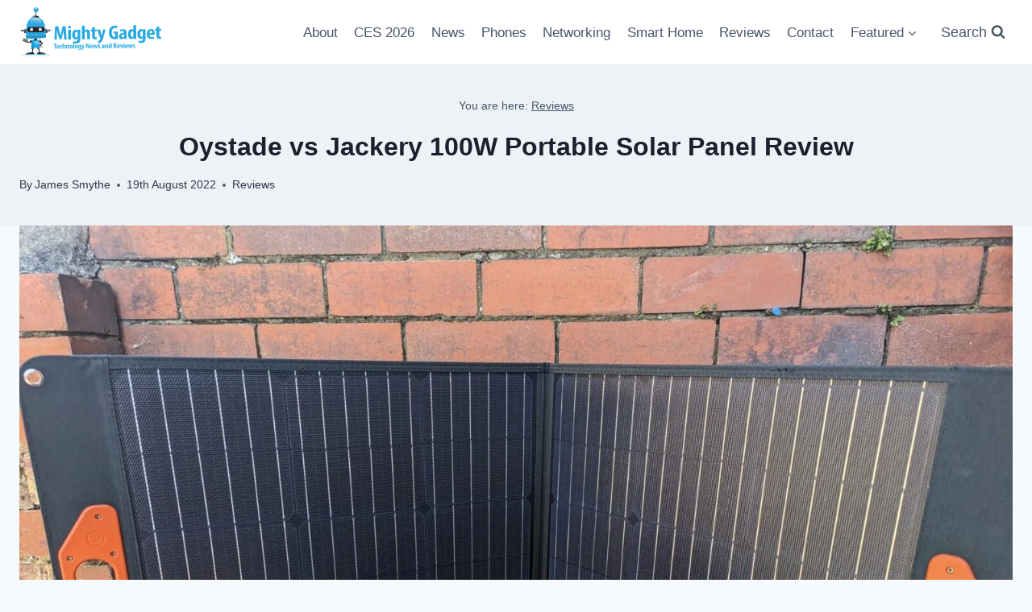

--- FILE ---
content_type: text/html; charset=UTF-8
request_url: https://mightygadget.co.uk/oystade-vs-jackery-100w-portable-solar-panel-review/
body_size: 31002
content:
<!doctype html><html lang="en-GB" prefix="og: https://ogp.me/ns#" class="no-js" itemtype="https://schema.org/Blog" itemscope><head><script data-no-optimize="1">var litespeed_docref=sessionStorage.getItem("litespeed_docref");litespeed_docref&&(Object.defineProperty(document,"referrer",{get:function(){return litespeed_docref}}),sessionStorage.removeItem("litespeed_docref"));</script> <meta charset="UTF-8"><meta name="viewport" content="width=device-width, initial-scale=1, minimum-scale=1"><title>Oystade vs Jackery 100W Portable Solar Panel Review</title><meta name="description" content="Yesterday I posted my review of the excellent Jackery Solar Generator 1000. As a tight-fisted northerner, I like to know I have good value for money from the"/><meta name="robots" content="follow, index, max-snippet:-1, max-video-preview:-1, max-image-preview:large"/><link rel="canonical" href="https://mightygadget.co.uk/oystade-vs-jackery-100w-portable-solar-panel-review/" /><meta property="og:locale" content="en_GB" /><meta property="og:type" content="article" /><meta property="og:title" content="Oystade vs Jackery 100W Portable Solar Panel Review" /><meta property="og:description" content="Yesterday I posted my review of the excellent Jackery Solar Generator 1000. As a tight-fisted northerner, I like to know I have good value for money from the" /><meta property="og:url" content="https://mightygadget.co.uk/oystade-vs-jackery-100w-portable-solar-panel-review/" /><meta property="og:site_name" content="Mighty Gadget Blog: UK Technology News and Reviews" /><meta property="article:publisher" content="https://www.facebook.com/MightyGadget/" /><meta property="article:author" content="https://www.facebook.com/MightyGadget/" /><meta property="article:tag" content="Portable Power Station" /><meta property="article:tag" content="Portable Solar Panel" /><meta property="article:section" content="Reviews" /><meta property="og:image" content="https://mightygadget.co.uk/wp-content/uploads/2022/08/Oystade-vs-Jackery-100W-Portable-Solar-Panel-Review-scaled-1024x771.jpg" /><meta property="og:image:secure_url" content="https://mightygadget.co.uk/wp-content/uploads/2022/08/Oystade-vs-Jackery-100W-Portable-Solar-Panel-Review-scaled-1024x771.jpg" /><meta property="og:image:width" content="1024" /><meta property="og:image:height" content="771" /><meta property="og:image:alt" content="Oystade vs Jackery 100W Portable Solar Panel Review" /><meta property="og:image:type" content="image/jpeg" /><meta property="article:published_time" content="2022-08-19T12:35:00+01:00" /><meta name="twitter:card" content="summary_large_image" /><meta name="twitter:title" content="Oystade vs Jackery 100W Portable Solar Panel Review" /><meta name="twitter:description" content="Yesterday I posted my review of the excellent Jackery Solar Generator 1000. As a tight-fisted northerner, I like to know I have good value for money from the" /><meta name="twitter:site" content="@@mighty_gadget" /><meta name="twitter:creator" content="@mighty_gadget" /><meta name="twitter:image" content="https://mightygadget.co.uk/wp-content/uploads/2022/08/Oystade-vs-Jackery-100W-Portable-Solar-Panel-Review-scaled-1024x771.jpg" /><meta name="twitter:label1" content="Written by" /><meta name="twitter:data1" content="James Smythe" /><meta name="twitter:label2" content="Time to read" /><meta name="twitter:data2" content="4 minutes" /> <script type="application/ld+json" class="rank-math-schema-pro">{"@context":"https://schema.org","@graph":[{"@type":["Person","Organization"],"@id":"https://mightygadget.co.uk/#person","name":"Mighty Gadget","sameAs":["https://www.facebook.com/MightyGadget/","https://twitter.com/@mighty_gadget","https://www.pinterest.co.uk/mightygadgetuk2/","https://www.instagram.com/mighty.gadget/","https://www.linkedin.com/company/mighty-gadget/"],"logo":{"@type":"ImageObject","@id":"https://mightygadget.co.uk/#logo","url":"https://mightygadget.co.uk/wp-content/uploads/2024/02/cropped-MightyGadgetLogoMobile-1.png","contentUrl":"https://mightygadget.co.uk/wp-content/uploads/2024/02/cropped-MightyGadgetLogoMobile-1.png","caption":"Mighty Gadget Blog: UK Technology News and Reviews","inLanguage":"en-GB","width":"200","height":"63"},"image":{"@type":"ImageObject","@id":"https://mightygadget.co.uk/#logo","url":"https://mightygadget.co.uk/wp-content/uploads/2024/02/cropped-MightyGadgetLogoMobile-1.png","contentUrl":"https://mightygadget.co.uk/wp-content/uploads/2024/02/cropped-MightyGadgetLogoMobile-1.png","caption":"Mighty Gadget Blog: UK Technology News and Reviews","inLanguage":"en-GB","width":"200","height":"63"}},{"@type":"WebSite","@id":"https://mightygadget.co.uk/#website","url":"https://mightygadget.co.uk","name":"Mighty Gadget Blog: UK Technology News and Reviews","alternateName":"Mighty Gadget","publisher":{"@id":"https://mightygadget.co.uk/#person"},"inLanguage":"en-GB"},{"@type":"ImageObject","@id":"https://mightygadget.co.uk/wp-content/uploads/2022/08/Oystade-vs-Jackery-100W-Portable-Solar-Panel-Review-scaled.jpg","url":"https://mightygadget.co.uk/wp-content/uploads/2022/08/Oystade-vs-Jackery-100W-Portable-Solar-Panel-Review-scaled.jpg","width":"2560","height":"1928","inLanguage":"en-GB"},{"@type":"BreadcrumbList","@id":"https://mightygadget.co.uk/oystade-vs-jackery-100w-portable-solar-panel-review/#breadcrumb","itemListElement":[{"@type":"ListItem","position":"1","item":{"@id":"https://mightygadget.co.uk/category/reviews/","name":"Reviews"}},{"@type":"ListItem","position":"2","item":{"@id":"https://mightygadget.co.uk/oystade-vs-jackery-100w-portable-solar-panel-review/","name":"Oystade vs Jackery 100W Portable Solar Panel Review"}}]},{"@type":"WebPage","@id":"https://mightygadget.co.uk/oystade-vs-jackery-100w-portable-solar-panel-review/#webpage","url":"https://mightygadget.co.uk/oystade-vs-jackery-100w-portable-solar-panel-review/","name":"Oystade vs Jackery 100W Portable Solar Panel Review","datePublished":"2022-08-19T12:35:00+01:00","dateModified":"2022-08-19T12:35:00+01:00","isPartOf":{"@id":"https://mightygadget.co.uk/#website"},"primaryImageOfPage":{"@id":"https://mightygadget.co.uk/wp-content/uploads/2022/08/Oystade-vs-Jackery-100W-Portable-Solar-Panel-Review-scaled.jpg"},"inLanguage":"en-GB","breadcrumb":{"@id":"https://mightygadget.co.uk/oystade-vs-jackery-100w-portable-solar-panel-review/#breadcrumb"}},{"@type":"Person","@id":"https://mightygadget.co.uk/author/jpsmythe/","name":"James Smythe","description":"I am James, a UK-based tech enthusiast and the Editor and Owner of Mighty Gadget, which I've proudly run since 2007. Passionate about all things technology, my expertise spans from computers and networking\u00a0to mobile, wearables, and smart home devices. As a fitness fanatic who loves running and cycling, I also have a keen interest in fitness-related technology, and I take every opportunity to cover this niche on my blog. My diverse interests allow me to bring a unique perspective to tech blogging, merging lifestyle, fitness, and the latest tech trends. In my academic pursuits, I earned a BSc in Information Systems Design from UCLAN, before advancing my learning with a Master's Degree in Computing. I'm proud to share that Vuelio has consistently ranked Mighty Gadget as one of the top technology blogs in the UK. With my dedication to technology and drive to share my insights, I aim to continue providing my readers with engaging and informative content. I work directly with the companies he reviews products for or their chosen PR agency. You can find out more about my work and the history of Mighty Gadget on the about page. For Social Media, you can find me on: Twitter/X - Instagram - Facebook - LinkedIn - Strava","url":"https://mightygadget.co.uk/author/jpsmythe/","image":{"@type":"ImageObject","@id":"https://mightygadget.co.uk/wp-content/litespeed/avatar/e202b1d0d0eca3545246d614c1a0cbb3.jpg?ver=1768365362","url":"https://mightygadget.co.uk/wp-content/litespeed/avatar/e202b1d0d0eca3545246d614c1a0cbb3.jpg?ver=1768365362","caption":"James Smythe","inLanguage":"en-GB"},"sameAs":["https://mightygadget.co.uk/author/jpsmythe/","https://www.facebook.com/MightyGadget/","https://twitter.com/mighty_gadget","https://www.linkedin.com/in/jamespsmythe/","https://www.instagram.com/mighty.gadget/"]},{"@type":"NewsArticle","headline":"Oystade vs Jackery 100W Portable Solar Panel Review","datePublished":"2022-08-19T12:35:00+01:00","dateModified":"2022-08-19T12:35:00+01:00","articleSection":"Reviews","author":{"@id":"https://mightygadget.co.uk/author/jpsmythe/","name":"James Smythe"},"publisher":{"@id":"https://mightygadget.co.uk/#person"},"description":"Yesterday I posted my review of the excellent Jackery Solar Generator 1000. As a tight-fisted northerner, I like to know I have good value for money from the","copyrightYear":"2022","copyrightHolder":{"@id":"https://mightygadget.co.uk/#person"},"name":"Oystade vs Jackery 100W Portable Solar Panel Review","@id":"https://mightygadget.co.uk/oystade-vs-jackery-100w-portable-solar-panel-review/#richSnippet","isPartOf":{"@id":"https://mightygadget.co.uk/oystade-vs-jackery-100w-portable-solar-panel-review/#webpage"},"image":{"@id":"https://mightygadget.co.uk/wp-content/uploads/2022/08/Oystade-vs-Jackery-100W-Portable-Solar-Panel-Review-scaled.jpg"},"inLanguage":"en-GB","mainEntityOfPage":{"@id":"https://mightygadget.co.uk/oystade-vs-jackery-100w-portable-solar-panel-review/#webpage"}}]}</script> <link rel='dns-prefetch' href='//scripts.mediavine.com' /><link rel='dns-prefetch' href='//ajax.cloudflare.com' /><link rel='dns-prefetch' href='//static.cloudflareinsights.com' /><link rel='dns-prefetch' href='//analytics.mghty.uk' /><link rel='dns-prefetch' href='//securepubads.g.doubleclick.net' /><link rel='dns-prefetch' href='//keywords.mediavine.com' /><link rel='dns-prefetch' href='//exchange.mediavine.com' /><link rel='dns-prefetch' href='//scripts.grow.me' /><link rel='dns-prefetch' href='//api.grow.me' /><link rel='dns-prefetch' href='//growmefrontendassetsstack-growheadlessbucket79e0b0-aqcqbhbrt0qb.s3.amazonaws.com' /><link rel='dns-prefetch' href='//app.grow.me' /><link rel='dns-prefetch' href='//some.growplow.events' /><link rel='dns-prefetch' href='//sda.fyi' /><link rel='dns-prefetch' href='//btloader.com' /><link rel='dns-prefetch' href='//imp-dev.mediavine.com' /><link rel='dns-prefetch' href='//api.receptivity.io' /><link rel='dns-prefetch' href='//api.rlcdn.com' /><link rel='dns-prefetch' href='//match.adsrvr.org' /><link rel='dns-prefetch' href='//lexicon.33across.com' /><link rel='dns-prefetch' href='//gum.criteo.com' /><link rel='dns-prefetch' href='//cdn.id5-sync.com' /><link rel='dns-prefetch' href='//id5-sync.com' /><link rel='dns-prefetch' href='//c.amazon-adsystem.com' /><link rel='dns-prefetch' href='//sync.intentiq.com' /><link rel='dns-prefetch' href='//ad.doubleclick.net' /><link rel='dns-prefetch' href='//ag.dns-finder.com' /><link rel='dns-prefetch' href='//ad-delivery.net' /><link rel='dns-prefetch' href='//syncv4.intentiq.com' /><link rel='dns-prefetch' href='//exchange.pubnation.com' /><link rel='dns-prefetch' href='//exchange.adsbymediavine.com' /><link rel='dns-prefetch' href='//na.edge.optable.co' /><link rel='dns-prefetch' href='//storejs.s3.us-west-2.amazonaws.com' /><link rel='dns-prefetch' href='//config.aps.amazon-adsystem.com' /><link rel='dns-prefetch' href='//sync.1rx.io' /><link rel='dns-prefetch' href='//ads.servedxk.com' /><link rel='dns-prefetch' href='//usr.undertone.com' /><link rel='dns-prefetch' href='//e.chicoryapp.com' /><link rel='dns-prefetch' href='//ssc-cms.33across.com' /><link rel='dns-prefetch' href='//ssp-sync.criteo.com' /><link rel='dns-prefetch' href='//ice.360yield.com' /><link rel='dns-prefetch' href='//lbs.eu-1-id5-sync.com' /><link rel='dns-prefetch' href='//lb.eu-1-id5-sync.com' /><link rel='dns-prefetch' href='//de.tynt.com' /><link rel='dns-prefetch' href='//a.usbrowserspeed.com' /><link rel='dns-prefetch' href='//invstatic101.creativecdn.com' /><link rel='dns-prefetch' href='//static.criteo.net' /><link rel='dns-prefetch' href='//oa.openxcdn.net' /><link rel='dns-prefetch' href='//ads.pubmatic.com' /><link rel='dns-prefetch' href='//dis.criteo.com' /><link rel='dns-prefetch' href='//hde.tynt.com' /><link rel='dns-prefetch' href='//bam.nr-data.net' /><link rel='dns-prefetch' href='//sb.scorecardresearch.com' /><link rel='dns-prefetch' href='//pghub.io' /><link rel='dns-prefetch' href='//cdn.opecloud.com' /><link rel='dns-prefetch' href='//u.openx.net' /><link rel='dns-prefetch' href='//acdn.adnxs.com' /><link rel='dns-prefetch' href='//ssum-sec.casalemedia.com' /><link rel='dns-prefetch' href='//secure-assets.rubiconproject.com' /><link rel='dns-prefetch' href='//rtb.gumgum.com' /><link rel='dns-prefetch' href='//bh.contextweb.com' /><link rel='dns-prefetch' href='//ads.yieldmo.com' /><link rel='dns-prefetch' href='//eb2.3lift.com' /><link rel='dns-prefetch' href='//contextual.media.net' /><link rel='dns-prefetch' href='//ssbsync.smartadserver.com' /><link rel='dns-prefetch' href='//match.sharethrough.com' /><link rel='dns-prefetch' href='//jadserve.postrelease.com' /><link rel='dns-prefetch' href='//crb.kargo.com' /><link rel='dns-prefetch' href='//ups.analytics.yahoo.com' /><link rel='dns-prefetch' href='//x.bidswitch.net' /><link rel='dns-prefetch' href='//secure.adnxs.com' /><link rel='dns-prefetch' href='//eus.rubiconproject.com' /><link rel='dns-prefetch' href='//inv-nets.admixer.net' /><link rel='dns-prefetch' href='//oajs.openx.net' /><link rel='dns-prefetch' href='//odr.mookie1.com' /><link rel='dns-prefetch' href='//alocdn.com' /><link rel='dns-prefetch' href='//cm.g.doubleclick.net' /><link rel='dns-prefetch' href='//us-u.openx.net' /><link rel='dns-prefetch' href='//global.ib-ibi.com' /><link rel='dns-prefetch' href='//pb-ing-mediavine.ccgateway.net' /><link rel='dns-prefetch' href='//ads.betweendigital.com' /><link rel='dns-prefetch' href='//pr-bh.ybp.yahoo.com' /><link rel='dns-prefetch' href='//usersync.gumgum.com' /><link rel='dns-prefetch' href='//pdmp.dcapi.dmp.3lift.com' /><link rel='dns-prefetch' href='//pdmp.papi-public.us-east-1.dmp.3lift.com' /><link rel='dns-prefetch' href='//ib.mookie1.com' /><link rel='dns-prefetch' href='//ib.adnxs.com' /><link rel='dns-prefetch' href='//cs.iqzone.com' /><link rel='dns-prefetch' href='//33across-match.dotomi.com' /><link rel='dns-prefetch' href='//pixel.tapad.com' /><link rel='dns-prefetch' href='//pixel-sync.sitescout.com' /><link rel='dns-prefetch' href='//esp.rtbhouse.com' /><link rel='dns-prefetch' href='//match.deepintent.com' /><link rel='dns-prefetch' href='//b1sync.zemanta.com' /><link rel='dns-prefetch' href='//c1.adform.net' /><link rel='dns-prefetch' href='//sync-tm.everesttech.net' /><link rel='dns-prefetch' href='//ad.turn.com' /><link rel='dns-prefetch' href='//sync.srv.stackadapt.com' /><link rel='dns-prefetch' href='//sync.ipredictive.com' /><link rel='dns-prefetch' href='//htlb.casalemedia.com' /><link rel='dns-prefetch' href='//aax.amazon-adsystem.com' /><link rel='dns-prefetch' href='//hbopenbid.pubmatic.com' /><link rel='dns-prefetch' href='//prebid-server.rubiconproject.com' /><link rel='dns-prefetch' href='//tlx.3lift.com' /><link rel='dns-prefetch' href='//fastlane.rubiconproject.com' /><link rel='dns-prefetch' href='//id.rlcdn.com' /><link rel='dns-prefetch' href='//b1sync.outbrain.com' /><link rel='dns-prefetch' href='//events-ssc.33across.com' /><link rel='dns-prefetch' href='//cs.krushmedia.com' /><link rel='dns-prefetch' href='//cms.quantserve.com' /><link rel='dns-prefetch' href='//t.adx.opera.com' /><link rel='dns-prefetch' href='//token.rubiconproject.com' /><link rel='dns-prefetch' href='//pippio.com' /><link rel='dns-prefetch' href='//image6.pubmatic.com' /><link rel='dns-prefetch' href='//www.temu.com' /><link rel='dns-prefetch' href='//ep1.adtrafficquality.google' /><link rel='dns-prefetch' href='//1c64fc857c8a19fa96907bdc867d6dc0.safeframe.googlesyndication.com' /><link rel='dns-prefetch' href='//google-bidout-d.openx.net' /><link rel='dns-prefetch' href='//px.ads.linkedin.com' /><link rel='dns-prefetch' href='//pixel-us-east.rubiconproject.com' /><link rel='dns-prefetch' href='//ep2.adtrafficquality.google' /><link rel='dns-prefetch' href='//feed.pghub.io' /><link rel='dns-prefetch' href='//rtb.openx.net' /><link rel='dns-prefetch' href='//idsync.rlcdn.com' /><link rel='dns-prefetch' href='//s.amazon-adsystem.com' /><link rel='dns-prefetch' href='//um.simpli.fi' /><link rel='dns-prefetch' href='//pixel.rubiconproject.com' /><link rel='dns-prefetch' href='//match.prod.bidr.io' /><link rel='dns-prefetch' href='//pandg.tapad.com' /><link rel='dns-prefetch' href='//image2.pubmatic.com' /><link rel='dns-prefetch' href='//pixel.onaudience.com' /><link rel='dns-prefetch' href='//uipglob.semasio.net' /><link rel='dns-prefetch' href='//aax-eu.amazon-adsystem.com' /><link rel='dns-prefetch' href='//image4.pubmatic.com' /><link rel='dns-prefetch' href='//simage2.pubmatic.com' /><link rel='dns-prefetch' href='//tg.socdm.com' /><link rel='dns-prefetch' href='//tpc.googlesyndication.com' /><link rel='dns-prefetch' href='//pagead2.googlesyndication.com' /><link rel='dns-prefetch' href='//capi.connatix.com' /><link rel='dns-prefetch' href='//ce.lijit.com' /><link rel='dns-prefetch' href='//rtb-csync.smartadserver.com' /><link rel='dns-prefetch' href='//live.primis.tech' /><link rel='dns-prefetch' href='//pbs.yahoo.com' /><link rel='dns-prefetch' href='//sg.semasio.net' /><link rel='dns-prefetch' href='//cms.analytics.yahoo.com' /><link rel='dns-prefetch' href='//idpix.media6degrees.com' /><link rel='dns-prefetch' href='//creativecdn.com' /><link rel='dns-prefetch' href='//simage4.pubmatic.com' /><link rel='dns-prefetch' href='//www.google.com' /><link rel='dns-prefetch' href='//ps.eyeota.net' /><link rel='dns-prefetch' href='//i.liadm.com' /><link rel='dns-prefetch' href='//thrtle.com' /><link rel='dns-prefetch' href='//c.bing.com' /><link rel='dns-prefetch' href='//www.googleadservices.com' /><link rel='dns-prefetch' href='//triplelift-match.dotomi.com' /><link rel='dns-prefetch' href='//gw-iad-bid.ymmobi.com' /><link rel='dns-prefetch' href='//2a918e5c96dafab7c8a11c7d257901bf.safeframe.googlesyndication.com' /><link rel='dns-prefetch' href='//sync.a-mo.net' /><link rel='dns-prefetch' href='//fei.pro-market.net' /><link rel='dns-prefetch' href='//a.tribalfusion.com' /><link rel='dns-prefetch' href='//p.rfihub.com' /><link rel='dns-prefetch' href='//prod.us-east-1.cxm-bcn.publisher-services.amazon.dev' /><link rel='preconnect' href='https://ajax.cloudflare.com' /><link rel='preconnect' href='https://static.cloudflareinsights.com' /><link rel='preconnect' href='https://analytics.mghty.uk' /><link rel='preconnect' href='https://securepubads.g.doubleclick.net' /><link rel='preconnect' href='https://api.rlcdn.com' /><link rel='preconnect' href='https://cdn.jsdelivr.net' /><link rel='preconnect' href='https://scripts.mediavine.com' /><link rel='preconnect' href='https://www.googletagservices.com' /><link rel='preconnect' href='https://cdn.ampproject.org' /><link rel="alternate" type="application/rss+xml" title="Mighty Gadget Blog: UK Technology News and Reviews &raquo; Feed" href="https://mightygadget.co.uk/feed/" /><link rel="alternate" type="application/rss+xml" title="Mighty Gadget Blog: UK Technology News and Reviews &raquo; Comments Feed" href="https://mightygadget.co.uk/comments/feed/" /><link rel="alternate" type="application/rss+xml" title="Mighty Gadget Blog: UK Technology News and Reviews &raquo; Oystade vs Jackery 100W Portable Solar Panel Review Comments Feed" href="https://mightygadget.co.uk/oystade-vs-jackery-100w-portable-solar-panel-review/feed/" /><link rel="alternate" title="oEmbed (JSON)" type="application/json+oembed" href="https://mightygadget.co.uk/wp-json/oembed/1.0/embed?url=https%3A%2F%2Fmightygadget.co.uk%2Foystade-vs-jackery-100w-portable-solar-panel-review%2F" /><link rel="alternate" title="oEmbed (XML)" type="text/xml+oembed" href="https://mightygadget.co.uk/wp-json/oembed/1.0/embed?url=https%3A%2F%2Fmightygadget.co.uk%2Foystade-vs-jackery-100w-portable-solar-panel-review%2F&#038;format=xml" /><link data-optimized="2" rel="stylesheet" href="https://mightygadget.co.uk/wp-content/litespeed/css/a2d3dab1fd6a2e47e7a7b6f329beb5aa.css?ver=2b37d" /><style id='wp-block-image-inline-css'>.wp-block-image>a,.wp-block-image>figure>a{display:inline-block}.wp-block-image img{box-sizing:border-box;height:auto;max-width:100%;vertical-align:bottom}@media not (prefers-reduced-motion){.wp-block-image img.hide{visibility:hidden}.wp-block-image img.show{animation:show-content-image .4s}}.wp-block-image[style*=border-radius] img,.wp-block-image[style*=border-radius]>a{border-radius:inherit}.wp-block-image.has-custom-border img{box-sizing:border-box}.wp-block-image.aligncenter{text-align:center}.wp-block-image.alignfull>a,.wp-block-image.alignwide>a{width:100%}.wp-block-image.alignfull img,.wp-block-image.alignwide img{height:auto;width:100%}.wp-block-image .aligncenter,.wp-block-image .alignleft,.wp-block-image .alignright,.wp-block-image.aligncenter,.wp-block-image.alignleft,.wp-block-image.alignright{display:table}.wp-block-image .aligncenter>figcaption,.wp-block-image .alignleft>figcaption,.wp-block-image .alignright>figcaption,.wp-block-image.aligncenter>figcaption,.wp-block-image.alignleft>figcaption,.wp-block-image.alignright>figcaption{caption-side:bottom;display:table-caption}.wp-block-image .alignleft{float:left;margin:.5em 1em .5em 0}.wp-block-image .alignright{float:right;margin:.5em 0 .5em 1em}.wp-block-image .aligncenter{margin-left:auto;margin-right:auto}.wp-block-image :where(figcaption){margin-bottom:1em;margin-top:.5em}.wp-block-image.is-style-circle-mask img{border-radius:9999px}@supports ((-webkit-mask-image:none) or (mask-image:none)) or (-webkit-mask-image:none){.wp-block-image.is-style-circle-mask img{border-radius:0;-webkit-mask-image:url('data:image/svg+xml;utf8,<svg viewBox="0 0 100 100" xmlns="http://www.w3.org/2000/svg"><circle cx="50" cy="50" r="50"/></svg>');mask-image:url('data:image/svg+xml;utf8,<svg viewBox="0 0 100 100" xmlns="http://www.w3.org/2000/svg"><circle cx="50" cy="50" r="50"/></svg>');mask-mode:alpha;-webkit-mask-position:center;mask-position:center;-webkit-mask-repeat:no-repeat;mask-repeat:no-repeat;-webkit-mask-size:contain;mask-size:contain}}:root :where(.wp-block-image.is-style-rounded img,.wp-block-image .is-style-rounded img){border-radius:9999px}.wp-block-image figure{margin:0}.wp-lightbox-container{display:flex;flex-direction:column;position:relative}.wp-lightbox-container img{cursor:zoom-in}.wp-lightbox-container img:hover+button{opacity:1}.wp-lightbox-container button{align-items:center;backdrop-filter:blur(16px) saturate(180%);background-color:#5a5a5a40;border:none;border-radius:4px;cursor:zoom-in;display:flex;height:20px;justify-content:center;opacity:0;padding:0;position:absolute;right:16px;text-align:center;top:16px;width:20px;z-index:100}@media not (prefers-reduced-motion){.wp-lightbox-container button{transition:opacity .2s ease}}.wp-lightbox-container button:focus-visible{outline:3px auto #5a5a5a40;outline:3px auto -webkit-focus-ring-color;outline-offset:3px}.wp-lightbox-container button:hover{cursor:pointer;opacity:1}.wp-lightbox-container button:focus{opacity:1}.wp-lightbox-container button:focus,.wp-lightbox-container button:hover,.wp-lightbox-container button:not(:hover):not(:active):not(.has-background){background-color:#5a5a5a40;border:none}.wp-lightbox-overlay{box-sizing:border-box;cursor:zoom-out;height:100vh;left:0;overflow:hidden;position:fixed;top:0;visibility:hidden;width:100%;z-index:100000}.wp-lightbox-overlay .close-button{align-items:center;cursor:pointer;display:flex;justify-content:center;min-height:40px;min-width:40px;padding:0;position:absolute;right:calc(env(safe-area-inset-right) + 16px);top:calc(env(safe-area-inset-top) + 16px);z-index:5000000}.wp-lightbox-overlay .close-button:focus,.wp-lightbox-overlay .close-button:hover,.wp-lightbox-overlay .close-button:not(:hover):not(:active):not(.has-background){background:none;border:none}.wp-lightbox-overlay .lightbox-image-container{height:var(--wp--lightbox-container-height);left:50%;overflow:hidden;position:absolute;top:50%;transform:translate(-50%,-50%);transform-origin:top left;width:var(--wp--lightbox-container-width);z-index:9999999999}.wp-lightbox-overlay .wp-block-image{align-items:center;box-sizing:border-box;display:flex;height:100%;justify-content:center;margin:0;position:relative;transform-origin:0 0;width:100%;z-index:3000000}.wp-lightbox-overlay .wp-block-image img{height:var(--wp--lightbox-image-height);min-height:var(--wp--lightbox-image-height);min-width:var(--wp--lightbox-image-width);width:var(--wp--lightbox-image-width)}.wp-lightbox-overlay .wp-block-image figcaption{display:none}.wp-lightbox-overlay button{background:none;border:none}.wp-lightbox-overlay .scrim{background-color:#fff;height:100%;opacity:.9;position:absolute;width:100%;z-index:2000000}.wp-lightbox-overlay.active{visibility:visible}@media not (prefers-reduced-motion){.wp-lightbox-overlay.active{animation:turn-on-visibility .25s both}.wp-lightbox-overlay.active img{animation:turn-on-visibility .35s both}.wp-lightbox-overlay.show-closing-animation:not(.active){animation:turn-off-visibility .35s both}.wp-lightbox-overlay.show-closing-animation:not(.active) img{animation:turn-off-visibility .25s both}.wp-lightbox-overlay.zoom.active{animation:none;opacity:1;visibility:visible}.wp-lightbox-overlay.zoom.active .lightbox-image-container{animation:lightbox-zoom-in .4s}.wp-lightbox-overlay.zoom.active .lightbox-image-container img{animation:none}.wp-lightbox-overlay.zoom.active .scrim{animation:turn-on-visibility .4s forwards}.wp-lightbox-overlay.zoom.show-closing-animation:not(.active){animation:none}.wp-lightbox-overlay.zoom.show-closing-animation:not(.active) .lightbox-image-container{animation:lightbox-zoom-out .4s}.wp-lightbox-overlay.zoom.show-closing-animation:not(.active) .lightbox-image-container img{animation:none}.wp-lightbox-overlay.zoom.show-closing-animation:not(.active) .scrim{animation:turn-off-visibility .4s forwards}}@keyframes show-content-image{0%{visibility:hidden}99%{visibility:hidden}to{visibility:visible}}@keyframes turn-on-visibility{0%{opacity:0}to{opacity:1}}@keyframes turn-off-visibility{0%{opacity:1;visibility:visible}99%{opacity:0;visibility:visible}to{opacity:0;visibility:hidden}}@keyframes lightbox-zoom-in{0%{transform:translate(calc((-100vw + var(--wp--lightbox-scrollbar-width))/2 + var(--wp--lightbox-initial-left-position)),calc(-50vh + var(--wp--lightbox-initial-top-position))) scale(var(--wp--lightbox-scale))}to{transform:translate(-50%,-50%) scale(1)}}@keyframes lightbox-zoom-out{0%{transform:translate(-50%,-50%) scale(1);visibility:visible}99%{visibility:visible}to{transform:translate(calc((-100vw + var(--wp--lightbox-scrollbar-width))/2 + var(--wp--lightbox-initial-left-position)),calc(-50vh + var(--wp--lightbox-initial-top-position))) scale(var(--wp--lightbox-scale));visibility:hidden}}
/*# sourceURL=https://mightygadget.co.uk/wp-includes/blocks/image/style.min.css */</style> <script type="litespeed/javascript" data-src="https://mightygadget.co.uk/wp-includes/js/jquery/jquery.min.js" id="jquery-core-js"></script> <script async="async" fetchpriority="high" data-noptimize="1" data-cfasync="false" src="https://scripts.mediavine.com/tags/mighty-gadget.js?ver=6.9" id="mv-script-wrapper-js"></script> <link rel="https://api.w.org/" href="https://mightygadget.co.uk/wp-json/" /><link rel="alternate" title="JSON" type="application/json" href="https://mightygadget.co.uk/wp-json/wp/v2/posts/564690" /><link rel="EditURI" type="application/rsd+xml" title="RSD" href="https://mightygadget.co.uk/xmlrpc.php?rsd" /><meta name="generator" content="WordPress 6.9" /><link rel='shortlink' href='https://mightygadget.co.uk/?p=564690' /><meta name="generator" content="dominant-color-images 1.2.0"><meta name="generator" content="performance-lab 4.0.1; plugins: dominant-color-images, image-prioritizer, webp-uploads"><meta name="generator" content="webp-uploads 2.6.1"> <script type="application/ld+json" class="ez-toc-schema-markup-output">{"@context":"https:\/\/schema.org","@graph":[{"@context":"https:\/\/schema.org","@type":"SiteNavigationElement","@id":"#ez-toc","name":"Features","url":"https:\/\/mightygadget.co.uk\/oystade-vs-jackery-100w-portable-solar-panel-review\/#features"},{"@context":"https:\/\/schema.org","@type":"SiteNavigationElement","@id":"#ez-toc","name":"Anderson Port Adaptor","url":"https:\/\/mightygadget.co.uk\/oystade-vs-jackery-100w-portable-solar-panel-review\/#anderson-port-adaptor"},{"@context":"https:\/\/schema.org","@type":"SiteNavigationElement","@id":"#ez-toc","name":"Performance vs Jackery 100W Portable Solar Panel","url":"https:\/\/mightygadget.co.uk\/oystade-vs-jackery-100w-portable-solar-panel-review\/#performance-vs-jackery-100w-portable-solar-panel"},{"@context":"https:\/\/schema.org","@type":"SiteNavigationElement","@id":"#ez-toc","name":"Price and Alternative Options","url":"https:\/\/mightygadget.co.uk\/oystade-vs-jackery-100w-portable-solar-panel-review\/#price-and-alternative-options"},{"@context":"https:\/\/schema.org","@type":"SiteNavigationElement","@id":"#ez-toc","name":"Overall","url":"https:\/\/mightygadget.co.uk\/oystade-vs-jackery-100w-portable-solar-panel-review\/#overall"}]}</script><link rel="preload" id="kadence-header-preload" href="https://mightygadget.co.uk/wp-content/themes/kadence/assets/css/header.min.css?ver=1.4.3" as="style"><link rel="preload" id="kadence-content-preload" href="https://mightygadget.co.uk/wp-content/themes/kadence/assets/css/content.min.css?ver=1.4.3" as="style"><link rel="preload" id="kadence-comments-preload" href="https://mightygadget.co.uk/wp-content/themes/kadence/assets/css/comments.min.css?ver=1.4.3" as="style"><link rel="preload" id="kadence-related-posts-preload" href="https://mightygadget.co.uk/wp-content/themes/kadence/assets/css/related-posts.min.css?ver=1.4.3" as="style"><link rel="preload" id="kad-splide-preload" href="https://mightygadget.co.uk/wp-content/themes/kadence/assets/css/kadence-splide.min.css?ver=1.4.3" as="style"><link rel="preload" id="kadence-footer-preload" href="https://mightygadget.co.uk/wp-content/themes/kadence/assets/css/footer.min.css?ver=1.4.3" as="style"><meta data-od-replaced-content="optimization-detective 1.0.0-beta4" name="generator" content="optimization-detective 1.0.0-beta4; url_metric_groups={0:empty, 480:empty, 600:empty, 782:populated}"><meta name="generator" content="image-prioritizer 1.0.0-beta3"> <script id="google_gtagjs" type="litespeed/javascript" data-src="https://www.googletagmanager.com/gtag/js?id=G-N53V10408R"></script> <script id="google_gtagjs-inline" type="litespeed/javascript">window.dataLayer=window.dataLayer||[];function gtag(){dataLayer.push(arguments)}gtag('js',new Date());gtag('config','G-N53V10408R',{})</script> <link rel="icon" href="https://mightygadget.co.uk/wp-content/uploads/2021/02/favicon-60x60.png" sizes="32x32" /><link rel="icon" href="https://mightygadget.co.uk/wp-content/uploads/2021/02/favicon-300x300.png" sizes="192x192" /><link rel="apple-touch-icon" href="https://mightygadget.co.uk/wp-content/uploads/2021/02/favicon-300x300.png" /><meta name="msapplication-TileImage" content="https://mightygadget.co.uk/wp-content/uploads/2021/02/favicon-300x300.png" /> <script type="application/ld+json" class="gnpub-schema-markup-output">{"@context":"https:\/\/schema.org\/","@type":"NewsArticle","@id":"https:\/\/mightygadget.co.uk\/oystade-vs-jackery-100w-portable-solar-panel-review\/#newsarticle","url":"https:\/\/mightygadget.co.uk\/oystade-vs-jackery-100w-portable-solar-panel-review\/","image":{"@type":"ImageObject","url":"https:\/\/mightygadget.co.uk\/wp-content\/uploads\/2022\/08\/Oystade-vs-Jackery-100W-Portable-Solar-Panel-Review-scaled-150x150.jpg","width":150,"height":150},"headline":"Oystade vs Jackery 100W Portable Solar Panel Review","mainEntityOfPage":"https:\/\/mightygadget.co.uk\/oystade-vs-jackery-100w-portable-solar-panel-review\/","datePublished":"2022-08-19T12:35:00+01:00","dateModified":"2022-08-19T12:32:16+01:00","description":"Yesterday I posted my review of the excellent Jackery Solar Generator 1000. As a tight-fisted northerner, I like to know I have good value for money from the things I buy, and I have applied this philosophy to most of the reviews I do. During the review, I couldn\u2019t help but notice a lot of","articleSection":"Reviews","articleBody":"Yesterday I posted my review of the excellent Jackery Solar Generator 1000. As a tight-fisted northerner, I like to know I have good value for money from the things I buy, and I have applied this philosophy to most of the reviews I do.\n\n\n\nDuring the review, I couldn\u2019t help but notice a lot of 100W solar panels on Amazon from random Chinese brands using the same colour scheme as Jackery but \u00a3100 cheaper.\n\n\n\nI had a feeling that these may actually be the same product as the 100W Jackery Solar Panel, and my curiosity got the best of me, and I bought the Oystade 100W portable solar panel (and later, the Mobisolar 100W Foldable Solar Panel).\n\n\n\n[amazon box=\"B092JJXS2V\"]\n\n\n\nFeatures\n\n\n\nThis solar panel is specially designed for higher conversion efficiency and portability,a perfect companion for most portable solar generators and power stations on the market. Constructed of high-efficiency solar cells, convert up to 21.5-23.5% of solar power into free energy.Equipped with dual USB ports (24W QC 3.0 + 45W PD USB-C) and a separate DC 18V port with connectors (DC 5521, 5525, 8MM, aviation plug, MC4 ), this solar-powered panel charges smartphones, tablets, laptops, lamps, power banks, MacBook Pro, iPad and more, 4 times faster-charging speed than usual. Less time waiting and more time playing.The build-in smart IC chip intelligently identifies your devices and maximizes their charging speed while protecting your devices from overcharging and overloading.This solar panel is foldable design with a handle, convenient to carry wherever you go. Two adjustable kickstands could be slightly adjusted to get sunshine better, which can get up to 25% more sunlight than flat laying.The solar panel is fully laminated, made by advanced laminated technology and long-lasting ETFE material, made for long-term use over 10 years. Besides, it is water-resistant to endure all weather conditions, ideally suited for outdoor life or even unexpected power outages.\n\n\n\nAnderson Port Adaptor\n\n\n\nIt is quite possible that there has been some user error here, and I am just an idiot.\n\n\n\nHowever, the DC 18V cable included with the panel is fixed in place, and it is terminated with an Anderson port. There are additional cables in the pocket, but none of these attaches to the Anderson port, so it was not possible for me to convert it to an 8mm port which would have allowed me to use two solar panels with the Solar Generator 1000\n\n\n\nPerformance vs Jackery 100W Portable Solar Panel\n\n\n\nOystade 100W portable solar panel\n\n\n\nI tested this in a couple of environments, at home and then on a canal boat. In my home situation, I found that placing the panel in my garage room exposed it to the most sun. The problem is that the cable is very short, which made it impossible for me to run the cable down to the floor. I had to sit it on my wall. Not ideal.\n\n\n\nThe peak output I saw was a little over 60W. in comparison, when I placed the jackery panel directly over this in the same spot, that produced a little over 80W. That is a 33.33% in energy production from the Jackery even though they are rated the same.\n\n\n\nJackery 100W Portable Solar Panel\n\n\n\nOn the boat, throughout the day from 12 pm onwards, I never saw the output exceed 60W (I only checked intermittently). It was still able to provide a good charge for the power station, just not as good as the Jackery.\n\n\n\nAgain not ideal, but the Oystade does cost a lot less, so it can be forgiven.\n\n\n\nPrice and Alternative Options\n\n\n\n[amazon box=\"B092JJXS2V,B09W5MXNC9,B08RNVLLCS,B07JVJJH47\" template=\"table\" filterby=\"price\"]\n\n\n\nThe Oystade 100W portable solar panel is approximately \u00a3170 on Amazon.\n\n\n\nIt costs the same as the Mobisolar 100W Foldable Solar Panel, and that is the panel I personally prefer.\n\n\n\nThere are cheaper panels on Amazon, but these all seem to have metal frames and look far less portable.\n\n\n\nThen there is the Jackery 100W solar panel at \u00a3280. Technically this is poor value for money, costing 75% more but only producing 33.33% more electricity. However, if you are the off-grid type, then the ability to generate as much electricity as possible using a panel as small as possible is quite likely worth the premium.\n\n\n\nOverall\n\n\n\nThe Oystade 100W portable solar panel is OK, but in my opinion, there are better options (Mobisolar).\n\n\n\nI am still perplexed about the port situation. I am not sure if it is a user error or something missing from the package, but I was unable to use the 8mm DC ports as there didn\u2019t seem to be any way to convert the Anderson port.\n\n\n\nThe cable was also considerably shorter than the Jackery cable, which makes placement a bit more awkward, forcing your to keep the panel close to the power station.\n\n\n\nThen, of course, is the fact that the panel generated 25% less electricity than the Jackery panel. The Jackery costs 75% more, so you can still easily argue that this is good value in terms of solar performance.\n\n\n\nOverall, while I think this is an OK solar panel, if you are buying a random brand, I prefer the Mobisolar, which I will be reviewing shortly.","keywords":"Portable Power Station, Portable Solar Panel, ","name":"Oystade vs Jackery 100W Portable Solar Panel Review","thumbnailUrl":"https:\/\/mightygadget.co.uk\/wp-content\/uploads\/2022\/08\/Oystade-vs-Jackery-100W-Portable-Solar-Panel-Review-scaled-150x150.jpg","wordCount":835,"timeRequired":"PT3M42S","mainEntity":{"@type":"WebPage","@id":"https:\/\/mightygadget.co.uk\/oystade-vs-jackery-100w-portable-solar-panel-review\/"},"author":{"@type":"Person","name":"James Smythe","description":"I am James, a UK-based tech enthusiast and the Editor and Owner of Mighty Gadget, which I've proudly run since 2007. Passionate about all things technology, my expertise spans from computers and networking\u00a0to mobile, wearables, and smart home devices.\r\n\r\nAs a fitness fanatic who loves running and cycling, I also have a keen interest in fitness-related technology, and I take every opportunity to cover this niche on my blog. My diverse interests allow me to bring a unique perspective to tech blogging, merging lifestyle, fitness, and the latest tech trends.\r\n\r\nIn my academic pursuits, I earned a BSc in Information Systems Design from UCLAN, before advancing my learning with a Master's Degree in Computing.\r\n\r\nI'm proud to share that Vuelio has consistently ranked Mighty Gadget as one of the top technology blogs in the UK. With my dedication to technology and drive to share my insights, I aim to continue providing my readers with engaging and informative content.\r\n\r\nI work directly with the companies he reviews products for or their chosen PR agency.\r\n\r\nYou can find out more about my work and the history of Mighty Gadget on the about page.\r\n\r\nFor Social Media, you can find me on:\r\n\r\nTwitter\/X - Instagram - Facebook - LinkedIn - Strava","url":"https:\/\/mightygadget.co.uk\/author\/jpsmythe\/","sameAs":["https:\/\/mightygadget.co.uk\/author\/jpsmythe\/","https:\/\/www.facebook.com\/MightyGadget\/","mighty_gadget","https:\/\/www.linkedin.com\/in\/jamespsmythe\/","https:\/\/www.pinterest.co.uk\/jamessmythe\/mighty-gadget\/"],"image":{"@type":"ImageObject","url":"https:\/\/mightygadget.co.uk\/wp-content\/litespeed\/avatar\/e202b1d0d0eca3545246d614c1a0cbb3.jpg?ver=1768365362","height":96,"width":96}},"editor":{"@type":"Person","name":"James Smythe","description":"I am James, a UK-based tech enthusiast and the Editor and Owner of Mighty Gadget, which I've proudly run since 2007. Passionate about all things technology, my expertise spans from computers and networking\u00a0to mobile, wearables, and smart home devices.\r\n\r\nAs a fitness fanatic who loves running and cycling, I also have a keen interest in fitness-related technology, and I take every opportunity to cover this niche on my blog. My diverse interests allow me to bring a unique perspective to tech blogging, merging lifestyle, fitness, and the latest tech trends.\r\n\r\nIn my academic pursuits, I earned a BSc in Information Systems Design from UCLAN, before advancing my learning with a Master's Degree in Computing.\r\n\r\nI'm proud to share that Vuelio has consistently ranked Mighty Gadget as one of the top technology blogs in the UK. With my dedication to technology and drive to share my insights, I aim to continue providing my readers with engaging and informative content.\r\n\r\nI work directly with the companies he reviews products for or their chosen PR agency.\r\n\r\nYou can find out more about my work and the history of Mighty Gadget on the about page.\r\n\r\nFor Social Media, you can find me on:\r\n\r\nTwitter\/X - Instagram - Facebook - LinkedIn - Strava","url":"https:\/\/mightygadget.co.uk\/author\/jpsmythe\/","sameAs":["https:\/\/mightygadget.co.uk\/author\/jpsmythe\/","https:\/\/www.facebook.com\/MightyGadget\/","mighty_gadget","https:\/\/www.linkedin.com\/in\/jamespsmythe\/","https:\/\/www.pinterest.co.uk\/jamessmythe\/mighty-gadget\/"],"image":{"@type":"ImageObject","url":"https:\/\/mightygadget.co.uk\/wp-content\/litespeed\/avatar\/e202b1d0d0eca3545246d614c1a0cbb3.jpg?ver=1768365362","height":96,"width":96}}}</script> </head><body class="wp-singular post-template-default single single-post postid-564690 single-format-standard wp-custom-logo wp-embed-responsive wp-theme-kadence aawp-custom footer-on-bottom hide-focus-outline link-style-standard content-title-style-above content-width-normal content-style-boxed content-vertical-padding-hide non-transparent-header mobile-non-transparent-header"><div id="wrapper" class="site wp-site-blocks">
<a class="skip-link screen-reader-text scroll-ignore" href="#main">Skip to content</a><header id="masthead" class="site-header" role="banner" itemtype="https://schema.org/WPHeader" itemscope><div id="main-header" class="site-header-wrap"><div class="site-header-inner-wrap"><div class="site-header-upper-wrap"><div class="site-header-upper-inner-wrap"><div class="site-main-header-wrap site-header-row-container site-header-focus-item site-header-row-layout-standard" data-section="kadence_customizer_header_main"><div class="site-header-row-container-inner"><div class="site-container"><div class="site-main-header-inner-wrap site-header-row site-header-row-has-sides site-header-row-no-center"><div class="site-header-main-section-left site-header-section site-header-section-left"><div class="site-header-item site-header-focus-item" data-section="title_tagline"><div class="site-branding branding-layout-standard site-brand-logo-only"><a class="brand has-logo-image" href="https://mightygadget.co.uk/" rel="home"><img data-od-xpath="/HTML/BODY/DIV[@id=&apos;wrapper&apos;]/*[3][self::HEADER]/*[1][self::DIV]/*[1][self::DIV]/*[1][self::DIV]/*[1][self::DIV]/*[1][self::DIV]/*[1][self::DIV]/*[1][self::DIV]/*[1][self::DIV]/*[1][self::DIV]/*[1][self::DIV]/*[1][self::DIV]/*[1][self::A]/*[1][self::IMG]" width="200" height="63" src="https://mightygadget.co.uk/wp-content/uploads/2024/02/cropped-MightyGadgetLogoMobile-1.png" class="custom-logo" alt="Mighty Gadget Blog: UK Technology News and Reviews" decoding="async" srcset="https://mightygadget.co.uk/wp-content/uploads/2024/02/cropped-MightyGadgetLogoMobile-1.png 200w, https://mightygadget.co.uk/wp-content/uploads/2024/02/cropped-MightyGadgetLogoMobile-1-150x47.png 150w" sizes="(max-width: 200px) 100vw, 200px" /></a></div></div></div><div class="site-header-main-section-right site-header-section site-header-section-right"><div class="site-header-item site-header-focus-item site-header-item-main-navigation header-navigation-layout-stretch-false header-navigation-layout-fill-stretch-false" data-section="kadence_customizer_primary_navigation"><nav id="site-navigation" class="main-navigation header-navigation hover-to-open nav--toggle-sub header-navigation-style-standard header-navigation-dropdown-animation-none" role="navigation" aria-label="Primary"><div class="primary-menu-container header-menu-container"><ul id="primary-menu" class="menu"><li id="menu-item-684017" class="menu-item menu-item-type-post_type menu-item-object-page menu-item-684017"><a href="https://mightygadget.co.uk/about/">About</a></li><li id="menu-item-710499" class="menu-item menu-item-type-taxonomy menu-item-object-category menu-item-710499"><a href="https://mightygadget.co.uk/category/ces/">CES 2026</a></li><li id="menu-item-110305" class="menu-item menu-item-type-taxonomy menu-item-object-category menu-item-110305"><a href="https://mightygadget.co.uk/category/news/">News</a></li><li id="menu-item-110308" class="menu-item menu-item-type-taxonomy menu-item-object-category menu-item-110308"><a href="https://mightygadget.co.uk/category/phones/">Phones</a></li><li id="menu-item-653274" class="menu-item menu-item-type-taxonomy menu-item-object-category menu-item-653274"><a href="https://mightygadget.co.uk/category/hardware/networking-hardware/">Networking</a></li><li id="menu-item-28425" class="menu-item menu-item-type-custom menu-item-object-custom menu-item-28425"><a href="https://mightygadget.co.uk/category/home-automation/">Smart Home</a></li><li id="menu-item-28426" class="menu-item menu-item-type-custom menu-item-object-custom menu-item-28426"><a href="https://mightygadget.co.uk/category/reviews/">Reviews</a></li><li id="menu-item-28427" class="menu-item menu-item-type-custom menu-item-object-custom menu-item-28427"><a href="https://mightygadget.co.uk/contact/">Contact</a></li><li id="menu-item-691301" class="menu-item menu-item-type-taxonomy menu-item-object-category menu-item-has-children menu-item-691301"><a href="https://mightygadget.co.uk/category/feature/"><span class="nav-drop-title-wrap">Featured<span class="dropdown-nav-toggle"><span class="kadence-svg-iconset svg-baseline"><svg aria-hidden="true" class="kadence-svg-icon kadence-arrow-down-svg" fill="currentColor" version="1.1" xmlns="http://www.w3.org/2000/svg" width="24" height="24" viewBox="0 0 24 24"><title>Expand</title><path d="M5.293 9.707l6 6c0.391 0.391 1.024 0.391 1.414 0l6-6c0.391-0.391 0.391-1.024 0-1.414s-1.024-0.391-1.414 0l-5.293 5.293-5.293-5.293c-0.391-0.391-1.024-0.391-1.414 0s-0.391 1.024 0 1.414z"></path>
</svg></span></span></span></a><ul class="sub-menu"><li id="menu-item-691304" class="menu-item menu-item-type-taxonomy menu-item-object-category menu-item-691304"><a href="https://mightygadget.co.uk/category/portable-power-solar/">Portable Power / Solar</a></li><li id="menu-item-691302" class="menu-item menu-item-type-taxonomy menu-item-object-category menu-item-691302"><a href="https://mightygadget.co.uk/category/shopping/">Gift Guides &amp; Shopping</a></li><li id="menu-item-691303" class="menu-item menu-item-type-taxonomy menu-item-object-category menu-item-691303"><a href="https://mightygadget.co.uk/category/hardware/">Hardware</a></li><li id="menu-item-691305" class="menu-item menu-item-type-taxonomy menu-item-object-category menu-item-691305"><a href="https://mightygadget.co.uk/category/feature/technology/">Technology</a></li></ul></li></ul></div></nav></div><div class="site-header-item site-header-focus-item" data-section="kadence_customizer_header_search"><div class="search-toggle-open-container">
<button class="search-toggle-open drawer-toggle search-toggle-style-default" aria-label="View Search Form" aria-haspopup="dialog" aria-controls="search-drawer" data-toggle-target="#search-drawer" data-toggle-body-class="showing-popup-drawer-from-full" aria-expanded="false" data-set-focus="#search-drawer .search-field"
>
<span class="search-toggle-label vs-lg-true vs-md-true vs-sm-false">Search</span>
<span class="search-toggle-icon"><span class="kadence-svg-iconset"><svg aria-hidden="true" class="kadence-svg-icon kadence-search-svg" fill="currentColor" version="1.1" xmlns="http://www.w3.org/2000/svg" width="26" height="28" viewBox="0 0 26 28"><title>Search</title><path d="M18 13c0-3.859-3.141-7-7-7s-7 3.141-7 7 3.141 7 7 7 7-3.141 7-7zM26 26c0 1.094-0.906 2-2 2-0.531 0-1.047-0.219-1.406-0.594l-5.359-5.344c-1.828 1.266-4.016 1.937-6.234 1.937-6.078 0-11-4.922-11-11s4.922-11 11-11 11 4.922 11 11c0 2.219-0.672 4.406-1.937 6.234l5.359 5.359c0.359 0.359 0.578 0.875 0.578 1.406z"></path>
</svg></span></span>
</button></div></div></div></div></div></div></div></div></div></div></div><div id="mobile-header" class="site-mobile-header-wrap"><div class="site-header-inner-wrap"><div class="site-header-upper-wrap"><div class="site-header-upper-inner-wrap"><div class="site-main-header-wrap site-header-focus-item site-header-row-layout-standard site-header-row-tablet-layout-default site-header-row-mobile-layout-default "><div class="site-header-row-container-inner"><div class="site-container"><div class="site-main-header-inner-wrap site-header-row site-header-row-has-sides site-header-row-no-center"><div class="site-header-main-section-left site-header-section site-header-section-left"><div class="site-header-item site-header-focus-item" data-section="title_tagline"><div class="site-branding mobile-site-branding branding-layout-standard branding-tablet-layout-inherit site-brand-logo-only branding-mobile-layout-inherit"><a class="brand has-logo-image" href="https://mightygadget.co.uk/" rel="home"><img data-od-xpath="/HTML/BODY/DIV[@id=&apos;wrapper&apos;]/*[3][self::HEADER]/*[2][self::DIV]/*[1][self::DIV]/*[1][self::DIV]/*[1][self::DIV]/*[1][self::DIV]/*[1][self::DIV]/*[1][self::DIV]/*[1][self::DIV]/*[1][self::DIV]/*[1][self::DIV]/*[1][self::DIV]/*[1][self::A]/*[1][self::IMG]" width="200" height="63" src="https://mightygadget.co.uk/wp-content/uploads/2024/02/cropped-MightyGadgetLogoMobile-1.png" class="custom-logo" alt="Mighty Gadget Blog: UK Technology News and Reviews" decoding="async" srcset="https://mightygadget.co.uk/wp-content/uploads/2024/02/cropped-MightyGadgetLogoMobile-1.png 200w, https://mightygadget.co.uk/wp-content/uploads/2024/02/cropped-MightyGadgetLogoMobile-1-150x47.png 150w" sizes="(max-width: 200px) 100vw, 200px" /></a></div></div></div><div class="site-header-main-section-right site-header-section site-header-section-right"><div class="site-header-item site-header-focus-item" data-section="kadence_customizer_header_search"><div class="search-toggle-open-container">
<button class="search-toggle-open drawer-toggle search-toggle-style-default" aria-label="View Search Form" aria-haspopup="dialog" aria-controls="search-drawer" data-toggle-target="#search-drawer" data-toggle-body-class="showing-popup-drawer-from-full" aria-expanded="false" data-set-focus="#search-drawer .search-field"
>
<span class="search-toggle-label vs-lg-true vs-md-true vs-sm-false">Search</span>
<span class="search-toggle-icon"><span class="kadence-svg-iconset"><svg aria-hidden="true" class="kadence-svg-icon kadence-search-svg" fill="currentColor" version="1.1" xmlns="http://www.w3.org/2000/svg" width="26" height="28" viewBox="0 0 26 28"><title>Search</title><path d="M18 13c0-3.859-3.141-7-7-7s-7 3.141-7 7 3.141 7 7 7 7-3.141 7-7zM26 26c0 1.094-0.906 2-2 2-0.531 0-1.047-0.219-1.406-0.594l-5.359-5.344c-1.828 1.266-4.016 1.937-6.234 1.937-6.078 0-11-4.922-11-11s4.922-11 11-11 11 4.922 11 11c0 2.219-0.672 4.406-1.937 6.234l5.359 5.359c0.359 0.359 0.578 0.875 0.578 1.406z"></path>
</svg></span></span>
</button></div></div></div></div></div></div></div></div></div></div></div></header><main id="inner-wrap" class="wrap kt-clear" role="main"><section class="entry-hero post-hero-section entry-hero-layout-standard"><div class="entry-hero-container-inner"><div class="hero-section-overlay"></div><div class="hero-container site-container"><header class="entry-header post-title title-align-inherit title-tablet-align-inherit title-mobile-align-inherit"><div class="kadence-breadcrumbs rankmath-bc-wrap"><nav aria-label="breadcrumbs" class="rank-math-breadcrumb"><p><span class="label">You are here:</span> <a href="https://mightygadget.co.uk/category/reviews/">Reviews</a></p></nav></div><h1 class="entry-title">Oystade vs Jackery 100W Portable Solar Panel Review</h1><div class="entry-meta entry-meta-divider-dot">
<span class="posted-by"><span class="meta-label">By</span><span class="author vcard"><a class="url fn n" href="https://mightygadget.co.uk/author/jpsmythe/">James Smythe</a></span></span>					<span class="posted-on">
<time class="entry-date published" datetime="2022-08-19T12:35:00+01:00" itemprop="datePublished">19th August 2022</time><time class="updated" datetime="2022-08-19T12:32:16+01:00" itemprop="dateModified">19th August 2022</time>					</span>
<span class="category-links">
<span class="category-link-items"><a href="https://mightygadget.co.uk/category/reviews/" rel="category tag">Reviews</a></span>					</span></div></header></div></div></section><div id="primary" class="content-area"><div class="content-container site-container"><div id="main" class="site-main"><div class="content-wrap"><div class="post-thumbnail article-post-thumbnail kadence-thumbnail-position-above kadence-thumbnail-ratio-inherit"><div class="post-thumbnail-inner">
<img data-od-removed-fetchpriority="high" data-od-xpath="/HTML/BODY/DIV[@id=&apos;wrapper&apos;]/*[4][self::MAIN]/*[3][self::DIV]/*[1][self::DIV]/*[1][self::DIV]/*[1][self::DIV]/*[1][self::DIV]/*[1][self::DIV]/*[1][self::IMG]" width="2560" height="1928" src="https://mightygadget.co.uk/wp-content/uploads/2022/08/Oystade-vs-Jackery-100W-Portable-Solar-Panel-Review-scaled.jpg" class="post-top-featured wp-post-image" alt="Oystade vs Jackery 100W Portable Solar Panel Review scaled" decoding="async"  srcset="https://mightygadget.co.uk/wp-content/uploads/2022/08/Oystade-vs-Jackery-100W-Portable-Solar-Panel-Review-scaled.jpg.webp 2560w, https://mightygadget.co.uk/wp-content/uploads/2022/08/Oystade-vs-Jackery-100W-Portable-Solar-Panel-Review-scaled-300x226.jpg.webp 300w, https://mightygadget.co.uk/wp-content/uploads/2022/08/Oystade-vs-Jackery-100W-Portable-Solar-Panel-Review-scaled-1024x771.jpg.webp 1024w, https://mightygadget.co.uk/wp-content/uploads/2022/08/Oystade-vs-Jackery-100W-Portable-Solar-Panel-Review-768x578.jpg.webp 768w, https://mightygadget.co.uk/wp-content/uploads/2022/08/Oystade-vs-Jackery-100W-Portable-Solar-Panel-Review-1536x1157.jpg.webp 1536w, https://mightygadget.co.uk/wp-content/uploads/2022/08/Oystade-vs-Jackery-100W-Portable-Solar-Panel-Review-scaled-2048x1542.jpg.webp 2048w, https://mightygadget.co.uk/wp-content/uploads/2022/08/Oystade-vs-Jackery-100W-Portable-Solar-Panel-Review-scaled-150x113.jpg.webp 150w, https://mightygadget.co.uk/wp-content/uploads/2022/08/Oystade-vs-Jackery-100W-Portable-Solar-Panel-Review-scaled-960x723.jpg.webp 960w, https://mightygadget.co.uk/wp-content/uploads/2022/08/Oystade-vs-Jackery-100W-Portable-Solar-Panel-Review-scaled-1080x813.jpg.webp 1080w, https://mightygadget.co.uk/wp-content/uploads/2022/08/Oystade-vs-Jackery-100W-Portable-Solar-Panel-Review-scaled-1200x904.jpg.webp 1200w, https://mightygadget.co.uk/wp-content/uploads/2022/08/Oystade-vs-Jackery-100W-Portable-Solar-Panel-Review-scaled-320x240.jpg.webp 320w" sizes="(max-width: 2560px) 100vw, 2560px" title="Oystade vs Jackery 100W Portable Solar Panel Review scaled"></div></div><article id="post-564690" class="entry content-bg single-entry post-564690 post type-post status-publish format-standard has-post-thumbnail hentry category-reviews tag-portable-power-station tag-portable-solar-panel mv-content-wrapper"><div class="entry-content-wrap"><p><em>Any links to online stores should be assumed to be affiliates. The company or PR agency provides all or most review samples. They have no control over my content, and I provide my honest opinion.</em></p><div class="entry-content single-content"><div id="review" class="review-wrapper wp-review-564690 wp-review-percentage-type wp-review-zine-template delay-animation"><div class="review-heading"><h5 class="review-title">
Oystade 100W portable solar panel review rating</h5></div><div class="review-desc"><p class="review-summary-title"><strong>Summary</strong></p><p>The Oystade 100W portable solar panel is OK, but in my opinion, there are better options (Mobisolar).</p></div><div class="review-total-wrapper"><h5>Overall</h5>
<span class="review-total-box">65%</span><div class="review-percentage review-total"><div class="review-result-wrapper" style="background-color: #b3e5fc"><div class="review-result" style="width:65%; background-color: #04a9f5;"></div><div class="review-result-text" style="color: #f3fafb;">65%</div></div></div></div><ul class="review-list"><li>
<span>Overall - <span>65%</span></span><div class="review-percentage"><div class="review-result-wrapper" style="background-color: #b3e5fc"><div class="review-result" style="width:65%; background-color: #04a9f5;"></div><div class="review-result-text" style="color: #f3fafb;">65%</div></div></div></li></ul><div class="review-pros-cons wpr-flex wpr-flex-wrap"><div class="review-pros wpr-col-1-2 pr-10"><p class="mb-5"><strong>Pros</strong></p><ul><li>Good value for money in terms of solar performance</li></ul></div><div class="review-cons wpr-col-1-2 pl-10"><p class="mb-5"><strong>Cons</strong></p><ul><li>25% lower output than Jackery</li><li>No way to adapt the port</li></ul></div></div><ul class="review-links"><li>
<a href="https://amzn.to/3pkmAFu" target="_blank" rel="nofollow noopener">Buy from Amazon</a></li></ul></div> <script type="application/ld+json">{
    "@context": "http://schema.org",
    "@type": "Review",
    "itemReviewed": {
        "@type": "Product",
        "name": "Oystade 100W portable solar panel",
        "image": "",
        "brand": "Oystade",
        "sku": "Oystade 100W portable solar panel ",
        "mpn": "Oystade 100W portable solar panel ",
        "review": {
            "@type": "Review",
            "reviewRating": {
                "@type": "Rating",
                "ratingValue": 65,
                "bestRating": 100,
                "worstRating": 0
            },
            "author": {
                "@type": "Person",
                "name": "James Smythe"
            },
            "reviewBody": "&lt;p&gt;The Oystade 100W portable solar panel is OK, but in my opinion, there are better options (Mobisolar).&lt;/p&gt;"
        }
    },
    "reviewRating": {
        "@type": "Rating",
        "ratingValue": 65,
        "bestRating": 100,
        "worstRating": 0
    },
    "author": {
        "@type": "Person",
        "name": "James Smythe"
    },
    "reviewBody": "&lt;p&gt;The Oystade 100W portable solar panel is OK, but in my opinion, there are better options (Mobisolar).&lt;/p&gt;"
}</script> <p>Yesterday I posted my review of the excellent<a href="https://mightygadget.co.uk/jackery-solar-generator-1000-review/"> Jackery Solar Generator 1000</a>. As a tight-fisted northerner, I like to know I have good value for money from the things I buy, and I have applied this philosophy to most of the reviews I do.</p><p>During the review, I couldn’t help but notice a lot of 100W solar panels on Amazon from random Chinese brands using the same colour scheme as Jackery but £100 cheaper.</p><p>I had a feeling that these may actually be the same product as the 100W Jackery Solar Panel, and my curiosity got the best of me, and I bought the Oystade 100W portable solar panel (and later, the Mobisolar 100W Foldable Solar Panel).</p><div class="aawp"><table class="aawp-table"><thead><tr><th class="aawp-table__th-thumb">Preview</th><th class="aawp-table__th-title">Product</th><th class="aawp-table__th-rating">Rating</th><th class="aawp-table__th-pricing">Price</th><th class="aawp-table__th-links"></th></tr></thead><tbody><tr class="aawp-product"  data-aawp-product-asin="B092JJXS2V" data-aawp-product-id="143349" data-aawp-tracking-id="mighgadg-21" data-aawp-product-title="OYSTADE 100W Portable Solar Panel Foldable Solar Charger 2 USB + DC Outputs Compatible with Generators Power Station for Camping Campervan Off-Grid Home" data-aawp-geotargeting="true" data-aawp-click-tracking="title" data-aawp-local-click-tracking="1"><td class="aawp-table__td-thumb" data-label="Preview">
<a href="https://www.amazon.co.uk/dp/B092JJXS2V?tag=mighgadg-21&amp;linkCode=ogi&amp;th=1&amp;psc=1" title="OYSTADE 100W Portable Solar Panel, Foldable Solar Charger 2..." rel="nofollow noopener sponsored" target="_blank">
<img data-od-xpath="/HTML/BODY/DIV[@id=&apos;wrapper&apos;]/*[4][self::MAIN]/*[3][self::DIV]/*[1][self::DIV]/*[1][self::DIV]/*[1][self::DIV]/*[2][self::ARTICLE]/*[1][self::DIV]/*[2][self::DIV]/*[9][self::DIV]/*[1][self::TABLE]/*[2][self::TBODY]/*[1][self::TR]/*[1][self::TD]/*[1][self::A]/*[1][self::IMG]" decoding="async" class="aawp-product__img" src="https://m.media-amazon.com/images/I/41geWaQI0zL._SL160_.jpg" alt="OYSTADE 100W Portable Solar Panel, Foldable Solar Charger 2..." title="41geWaQI0zL. SL160">
</a></td><td class="aawp-table__td-title" data-label="Product">
<a class="aawp-product__title" href="https://www.amazon.co.uk/dp/B092JJXS2V?tag=mighgadg-21&amp;linkCode=ogi&amp;th=1&amp;psc=1" title="OYSTADE 100W Portable Solar Panel, Foldable Solar Charger 2..." rel="nofollow noopener sponsored" target="_blank">OYSTADE 100W Portable Solar Panel, Foldable Solar Charger 2...                    </a></td><td class="aawp-table__td-rating" data-label="Rating">
<span class="aawp-product__no-rating">No ratings yet</span></td><td class="aawp-table__td-pricing" data-label="Price">
<span class="aawp-product__price"></span></td><td class="aawp-table__td-links" data-label="Link">
<a class="aawp-button aawp-button--buy aawp-button aawp-button--amazon aawp-button--icon aawp-button--icon-black" href="https://www.amazon.co.uk/dp/B092JJXS2V?tag=mighgadg-21&#038;linkCode=ogi&#038;th=1&#038;psc=1" title="Buy on Amazon" target="_blank" rel="nofollow noopener sponsored">Buy on Amazon</a></td></tr></tbody></table></div><div id="ez-toc-container" class="ez-toc-v2_0_80 ez-toc-wrap-left-text counter-hierarchy ez-toc-counter ez-toc-grey ez-toc-container-direction"><div class="ez-toc-title-container"><p class="ez-toc-title" style="cursor:inherit">Table of Contents</p>
<span class="ez-toc-title-toggle"><a href="#" class="ez-toc-pull-right ez-toc-btn ez-toc-btn-xs ez-toc-btn-default ez-toc-toggle" aria-label="Toggle Table of Content"><span class="ez-toc-js-icon-con"><span class=""><span class="eztoc-hide" style="display:none;">Toggle</span><span class="ez-toc-icon-toggle-span"><svg style="fill: #999;color:#999" xmlns="http://www.w3.org/2000/svg" class="list-377408" width="20px" height="20px" viewBox="0 0 24 24" fill="none"><path d="M6 6H4v2h2V6zm14 0H8v2h12V6zM4 11h2v2H4v-2zm16 0H8v2h12v-2zM4 16h2v2H4v-2zm16 0H8v2h12v-2z" fill="currentColor"></path></svg><svg style="fill: #999;color:#999" class="arrow-unsorted-368013" xmlns="http://www.w3.org/2000/svg" width="10px" height="10px" viewBox="0 0 24 24" version="1.2" baseProfile="tiny"><path d="M18.2 9.3l-6.2-6.3-6.2 6.3c-.2.2-.3.4-.3.7s.1.5.3.7c.2.2.4.3.7.3h11c.3 0 .5-.1.7-.3.2-.2.3-.5.3-.7s-.1-.5-.3-.7zM5.8 14.7l6.2 6.3 6.2-6.3c.2-.2.3-.5.3-.7s-.1-.5-.3-.7c-.2-.2-.4-.3-.7-.3h-11c-.3 0-.5.1-.7.3-.2.2-.3.5-.3.7s.1.5.3.7z"/></svg></span></span></span></a></span></div><nav><ul class='ez-toc-list ez-toc-list-level-1 eztoc-toggle-hide-by-default' ><li class='ez-toc-page-1 ez-toc-heading-level-2'><a class="ez-toc-link ez-toc-heading-1" href="#Features" >Features</a></li><li class='ez-toc-page-1 ez-toc-heading-level-2'><a class="ez-toc-link ez-toc-heading-2" href="#Anderson-Port-Adaptor" >Anderson Port Adaptor</a></li><li class='ez-toc-page-1 ez-toc-heading-level-2'><a class="ez-toc-link ez-toc-heading-3" href="#Performance-vs-Jackery-100W-Portable-Solar-Panel" >Performance vs Jackery 100W Portable Solar Panel</a></li><li class='ez-toc-page-1 ez-toc-heading-level-2'><a class="ez-toc-link ez-toc-heading-4" href="#Price-and-Alternative-Options" >Price and Alternative Options</a></li><li class='ez-toc-page-1 ez-toc-heading-level-2'><a class="ez-toc-link ez-toc-heading-5" href="#Overall" >Overall</a></li></ul></nav></div><h2 class="wp-block-heading"><span class="ez-toc-section" id="Features"></span>Features<span class="ez-toc-section-end"></span></h2><ul class="wp-block-list"><li>This solar panel is specially designed for higher conversion efficiency and portability,a perfect companion for most portable <a href="https://mightygadget.co.uk/jackery-explorer-500-portable-power-station-solarsaga-100-solar-panel-review/" data-type="post" data-id="190426">solar generators</a> and <a href="https://mightygadget.co.uk/anker-757-powerhouse-vs-jackery-explorer-1500-vs-ecoflow-delta-portable-power-stations-compared/" data-type="post" data-id="517048">power stations</a> on the market. Constructed of high-efficiency solar cells, convert up to 21.5-23.5% of solar power into free energy.</li><li>Equipped with dual USB ports (24W QC 3.0 + 45W PD USB-C) and a separate DC 18V port with connectors (DC 5521, 5525, 8MM, aviation plug, MC4 ), this solar-powered panel charges smartphones, tablets, laptops, lamps, power banks, MacBook Pro, iPad and more, 4 times faster-charging speed than usual. Less time waiting and more time playing.</li><li>The build-in smart IC chip intelligently identifies your devices and maximizes their charging speed while protecting your devices from overcharging and overloading.</li><li>This solar panel is foldable design with a handle, convenient to carry wherever you go. Two adjustable kickstands could be slightly adjusted to get sunshine better, which can get up to 25% more sunlight than flat laying.</li><li>The solar panel is fully laminated, made by advanced laminated technology and long-lasting ETFE material, made for long-term use over 10 years. Besides, it is water-resistant to endure all weather conditions, ideally suited for outdoor life or even unexpected power outages.</li></ul><h2 class="wp-block-heading"><span class="ez-toc-section" id="Anderson-Port-Adaptor"></span>Anderson Port Adaptor<span class="ez-toc-section-end"></span></h2><p>It is quite possible that there has been some user error here, and I am just an idiot.</p><p>However, the DC 18V cable included with the panel is fixed in place, and it is terminated with an Anderson port. There are additional cables in the pocket, but none of these attaches to the Anderson port, so it was not possible for me to convert it to an 8mm port which would have allowed me to use two solar panels with the Solar Generator 1000</p><h2 class="wp-block-heading"><span class="ez-toc-section" id="Performance-vs-Jackery-100W-Portable-Solar-Panel"></span>Performance vs Jackery 100W Portable Solar Panel<span class="ez-toc-section-end"></span></h2><figure class="wp-block-image aligncenter size-large"><img data-od-xpath="/HTML/BODY/DIV[@id=&apos;wrapper&apos;]/*[4][self::MAIN]/*[3][self::DIV]/*[1][self::DIV]/*[1][self::DIV]/*[1][self::DIV]/*[2][self::ARTICLE]/*[1][self::DIV]/*[2][self::DIV]/*[17][self::FIGURE]/*[1][self::IMG]" decoding="async" width="1024" height="771" src="https://mightygadget.co.uk/wp-content/uploads/2022/08/Oystade-100W-portable-solar-panel-output-1024x771.jpg" alt="Oystade 100W portable solar panel output" class="wp-image-564696" title="Oystade 100W portable solar panel output" srcset="https://mightygadget.co.uk/wp-content/uploads/2022/08/Oystade-100W-portable-solar-panel-output-1024x771.jpg.webp 1024w, https://mightygadget.co.uk/wp-content/uploads/2022/08/Oystade-100W-portable-solar-panel-output-300x226.jpg.webp 300w, https://mightygadget.co.uk/wp-content/uploads/2022/08/Oystade-100W-portable-solar-panel-output-768x578.jpg.webp 768w, https://mightygadget.co.uk/wp-content/uploads/2022/08/Oystade-100W-portable-solar-panel-output-1536x1157.jpg.webp 1536w, https://mightygadget.co.uk/wp-content/uploads/2022/08/Oystade-100W-portable-solar-panel-output-2048x1542.jpg.webp 2048w, https://mightygadget.co.uk/wp-content/uploads/2022/08/Oystade-100W-portable-solar-panel-output-150x113.jpg.webp 150w" sizes="(max-width: 1024px) 100vw, 1024px" /><figcaption><em>Oystade 100W portable solar panel</em></figcaption></figure><p>I tested this in a couple of environments, at home and then on a canal boat. In my home situation, I found that placing the panel in my garage room exposed it to the most sun. The problem is that the cable is very short, which made it impossible for me to run the cable down to the floor. I had to sit it on my wall. Not ideal.</p><p>The peak output I saw was a little over 60W. in comparison, when I placed the jackery panel directly over this in the same spot, that produced a little over 80W. That is a 33.33% in energy production from the Jackery even though they are rated the same.</p><figure class="wp-block-image aligncenter size-large"><img data-od-xpath="/HTML/BODY/DIV[@id=&apos;wrapper&apos;]/*[4][self::MAIN]/*[3][self::DIV]/*[1][self::DIV]/*[1][self::DIV]/*[1][self::DIV]/*[2][self::ARTICLE]/*[1][self::DIV]/*[2][self::DIV]/*[20][self::FIGURE]/*[1][self::IMG]" decoding="async" width="1024" height="771" src="https://mightygadget.co.uk/wp-content/uploads/2022/08/Jackery-100W-portable-solar-panel-output-1024x771.jpg" alt="Jackery 100W portable solar panel output" class="wp-image-564697" title="Jackery 100W portable solar panel output" srcset="https://mightygadget.co.uk/wp-content/uploads/2022/08/Jackery-100W-portable-solar-panel-output-1024x771.jpg.webp 1024w, https://mightygadget.co.uk/wp-content/uploads/2022/08/Jackery-100W-portable-solar-panel-output-300x226.jpg.webp 300w, https://mightygadget.co.uk/wp-content/uploads/2022/08/Jackery-100W-portable-solar-panel-output-768x578.jpg.webp 768w, https://mightygadget.co.uk/wp-content/uploads/2022/08/Jackery-100W-portable-solar-panel-output-1536x1157.jpg.webp 1536w, https://mightygadget.co.uk/wp-content/uploads/2022/08/Jackery-100W-portable-solar-panel-output-2048x1542.jpg.webp 2048w, https://mightygadget.co.uk/wp-content/uploads/2022/08/Jackery-100W-portable-solar-panel-output-150x113.jpg.webp 150w" sizes="(max-width: 1024px) 100vw, 1024px" /><figcaption><em>Jackery 100W Portable Solar Panel</em></figcaption></figure><p>On the boat, throughout the day from 12 pm onwards, I never saw the output exceed 60W (I only checked intermittently). It was still able to provide a good charge for the power station, just not as good as the Jackery.</p><p>Again not ideal, but the Oystade does cost a lot less, so it can be forgiven.</p><h2 class="wp-block-heading"><span class="ez-toc-section" id="Price-and-Alternative-Options"></span>Price and Alternative Options<span class="ez-toc-section-end"></span></h2><div class="aawp"><table class="aawp-table"><thead><tr><th class="aawp-table__th-thumb">Preview</th><th class="aawp-table__th-title">Product</th><th class="aawp-table__th-rating">Rating</th><th class="aawp-table__th-pricing">Price</th><th class="aawp-table__th-links"></th></tr></thead><tbody><tr class="aawp-product"  data-aawp-product-asin="B092JJXS2V" data-aawp-product-id="143349" data-aawp-tracking-id="mighgadg-21" data-aawp-product-title="OYSTADE 100W Portable Solar Panel Foldable Solar Charger 2 USB + DC Outputs Compatible with Generators Power Station for Camping Campervan Off-Grid Home" data-aawp-geotargeting="true" data-aawp-click-tracking="title" data-aawp-local-click-tracking="1"><td class="aawp-table__td-thumb" data-label="Preview">
<a href="https://www.amazon.co.uk/dp/B092JJXS2V?tag=mighgadg-21&amp;linkCode=ogi&amp;th=1&amp;psc=1" title="OYSTADE 100W Portable Solar Panel, Foldable Solar Charger 2..." rel="nofollow noopener sponsored" target="_blank">
<img data-od-xpath="/HTML/BODY/DIV[@id=&apos;wrapper&apos;]/*[4][self::MAIN]/*[3][self::DIV]/*[1][self::DIV]/*[1][self::DIV]/*[1][self::DIV]/*[2][self::ARTICLE]/*[1][self::DIV]/*[2][self::DIV]/*[24][self::DIV]/*[1][self::TABLE]/*[2][self::TBODY]/*[1][self::TR]/*[1][self::TD]/*[1][self::A]/*[1][self::IMG]" decoding="async" class="aawp-product__img" src="https://m.media-amazon.com/images/I/41geWaQI0zL._SL160_.jpg" alt="OYSTADE 100W Portable Solar Panel, Foldable Solar Charger 2..." title="41geWaQI0zL. SL160">
</a></td><td class="aawp-table__td-title" data-label="Product">
<a class="aawp-product__title" href="https://www.amazon.co.uk/dp/B092JJXS2V?tag=mighgadg-21&amp;linkCode=ogi&amp;th=1&amp;psc=1" title="OYSTADE 100W Portable Solar Panel, Foldable Solar Charger 2..." rel="nofollow noopener sponsored" target="_blank">OYSTADE 100W Portable Solar Panel, Foldable Solar Charger 2...                    </a></td><td class="aawp-table__td-rating" data-label="Rating">
<span class="aawp-product__no-rating">No ratings yet</span></td><td class="aawp-table__td-pricing" data-label="Price">
<span class="aawp-product__price"></span></td><td class="aawp-table__td-links" data-label="Link">
<a class="aawp-button aawp-button--buy aawp-button aawp-button--amazon aawp-button--icon aawp-button--icon-black" href="https://www.amazon.co.uk/dp/B092JJXS2V?tag=mighgadg-21&#038;linkCode=ogi&#038;th=1&#038;psc=1" title="Buy on Amazon" target="_blank" rel="nofollow noopener sponsored">Buy on Amazon</a></td></tr><tr class="aawp-product"  data-aawp-product-asin="B09W5MXNC9" data-aawp-product-id="142790" data-aawp-tracking-id="mighgadg-21" data-aawp-product-title="Mobisolar 100W Foldable Solar Panel Portable Monocrystalline Solar Charger for Power Stations Caravan Boat Camping Camper 12V Car Off-Grid Home RV Battery with USB and DC outputs  Mono PERC Design" data-aawp-geotargeting="true" data-aawp-click-tracking="title" data-aawp-local-click-tracking="1"><td class="aawp-table__td-thumb" data-label="Preview">
<a href="https://www.amazon.co.uk/dp/B09W5MXNC9?tag=mighgadg-21&amp;linkCode=ogi&amp;th=1&amp;psc=1" title="Mobisolar 100W Foldable Solar Panel Portable Monocrystalline..." rel="nofollow noopener sponsored" target="_blank">
<img data-od-xpath="/HTML/BODY/DIV[@id=&apos;wrapper&apos;]/*[4][self::MAIN]/*[3][self::DIV]/*[1][self::DIV]/*[1][self::DIV]/*[1][self::DIV]/*[2][self::ARTICLE]/*[1][self::DIV]/*[2][self::DIV]/*[24][self::DIV]/*[1][self::TABLE]/*[2][self::TBODY]/*[2][self::TR]/*[1][self::TD]/*[1][self::A]/*[1][self::IMG]" decoding="async" class="aawp-product__img" src="https://m.media-amazon.com/images/I/51rktSGveWL._SL160_.jpg" alt="Mobisolar 100W Foldable Solar Panel Portable Monocrystalline..." title="51rktSGveWL. SL160">
</a></td><td class="aawp-table__td-title" data-label="Product">
<a class="aawp-product__title" href="https://www.amazon.co.uk/dp/B09W5MXNC9?tag=mighgadg-21&amp;linkCode=ogi&amp;th=1&amp;psc=1" title="Mobisolar 100W Foldable Solar Panel Portable Monocrystalline..." rel="nofollow noopener sponsored" target="_blank">Mobisolar 100W Foldable Solar Panel Portable Monocrystalline...                    </a></td><td class="aawp-table__td-rating" data-label="Rating">
<span class="aawp-product__no-rating">No ratings yet</span></td><td class="aawp-table__td-pricing" data-label="Price">
<span class="aawp-product__price">&#163;169.00</span><a href="https://www.amazon.co.uk/gp/prime/?tag=mighgadg-21" title="Amazon Prime" rel="nofollow noopener sponsored" target="_blank" class="aawp-check-prime"><img data-od-xpath="/HTML/BODY/DIV[@id=&apos;wrapper&apos;]/*[4][self::MAIN]/*[3][self::DIV]/*[1][self::DIV]/*[1][self::DIV]/*[1][self::DIV]/*[2][self::ARTICLE]/*[1][self::DIV]/*[2][self::DIV]/*[24][self::DIV]/*[1][self::TABLE]/*[2][self::TBODY]/*[2][self::TR]/*[4][self::TD]/*[2][self::A]/*[1][self::IMG]" decoding="async" src="https://mightygadget.co.uk/wp-content/plugins/aawp/assets/img/icon-check-prime.svg" height="16" width="55" alt="Amazon Prime" title="icon check prime"></a></td><td class="aawp-table__td-links" data-label="Link">
<a class="aawp-button aawp-button--buy aawp-button aawp-button--amazon aawp-button--icon aawp-button--icon-black" href="https://www.amazon.co.uk/dp/B09W5MXNC9?tag=mighgadg-21&#038;linkCode=ogi&#038;th=1&#038;psc=1" title="Buy on Amazon" target="_blank" rel="nofollow noopener sponsored">Buy on Amazon</a></td></tr><tr class="aawp-product aawp-product--ribbon aawp-product--sale"  data-aawp-product-asin="B08RNVLLCS" data-aawp-product-id="141617" data-aawp-tracking-id="mighgadg-21" data-aawp-product-title="Jackery SolarSaga 100W Portable Solar Panel for Explorer 240/500/1000 Power Station Foldable Monocrystalline Solar Cell Solar Charger with USB Outputs for Phones Off-Grid Home" data-aawp-geotargeting="true" data-aawp-click-tracking="title" data-aawp-local-click-tracking="1"><td class="aawp-table__td-thumb" data-label="Preview">
<a href="https://www.amazon.co.uk/dp/B08RNVLLCS?tag=mighgadg-21&amp;linkCode=ogi&amp;th=1&amp;psc=1" title="Jackery SolarSaga 100W Portable Solar Panel for Explorer..." rel="nofollow noopener sponsored" target="_blank">
<img data-od-xpath="/HTML/BODY/DIV[@id=&apos;wrapper&apos;]/*[4][self::MAIN]/*[3][self::DIV]/*[1][self::DIV]/*[1][self::DIV]/*[1][self::DIV]/*[2][self::ARTICLE]/*[1][self::DIV]/*[2][self::DIV]/*[24][self::DIV]/*[1][self::TABLE]/*[2][self::TBODY]/*[3][self::TR]/*[1][self::TD]/*[1][self::A]/*[1][self::IMG]" decoding="async" class="aawp-product__img" src="https://m.media-amazon.com/images/I/31kMMBNmAwL._SL160_.jpg" alt="Jackery SolarSaga 100W Portable Solar Panel for Explorer..." title="31kMMBNmAwL. SL160">
</a></td><td class="aawp-table__td-title" data-label="Product">
<a class="aawp-product__title" href="https://www.amazon.co.uk/dp/B08RNVLLCS?tag=mighgadg-21&amp;linkCode=ogi&amp;th=1&amp;psc=1" title="Jackery SolarSaga 100W Portable Solar Panel for Explorer..." rel="nofollow noopener sponsored" target="_blank">Jackery SolarSaga 100W Portable Solar Panel for Explorer...                    </a></td><td class="aawp-table__td-rating" data-label="Rating">
<span class="aawp-product__no-rating">No ratings yet</span></td><td class="aawp-table__td-pricing" data-label="Price">
<span class="aawp-product__price">&#163;199.00</span></td><td class="aawp-table__td-links" data-label="Link">
<a class="aawp-button aawp-button--buy aawp-button aawp-button--amazon aawp-button--icon aawp-button--icon-black" href="https://www.amazon.co.uk/dp/B08RNVLLCS?tag=mighgadg-21&#038;linkCode=ogi&#038;th=1&#038;psc=1" title="Buy on Amazon" target="_blank" rel="nofollow noopener sponsored">Buy on Amazon</a></td></tr><tr class="aawp-product"  data-aawp-product-asin="B07JVJJH47" data-aawp-product-id="143350" data-aawp-tracking-id="mighgadg-21" data-aawp-product-title="DOKIO Foldable Portable Solar Panel 100 Watt 12 Volt Monocrystalline Solar Suitcase with Waterproof Charge Controller" data-aawp-geotargeting="true" data-aawp-click-tracking="title" data-aawp-local-click-tracking="1"><td class="aawp-table__td-thumb" data-label="Preview">
<a href="https://www.amazon.co.uk/dp/B07JVJJH47?tag=mighgadg-21&amp;linkCode=ogi&amp;th=1&amp;psc=1" title="DOKIO Foldable Portable Solar Panel 100 Watt 12 Volt..." rel="nofollow noopener sponsored" target="_blank">
<img data-od-xpath="/HTML/BODY/DIV[@id=&apos;wrapper&apos;]/*[4][self::MAIN]/*[3][self::DIV]/*[1][self::DIV]/*[1][self::DIV]/*[1][self::DIV]/*[2][self::ARTICLE]/*[1][self::DIV]/*[2][self::DIV]/*[24][self::DIV]/*[1][self::TABLE]/*[2][self::TBODY]/*[4][self::TR]/*[1][self::TD]/*[1][self::A]/*[1][self::IMG]" decoding="async" class="aawp-product__img" src="https://m.media-amazon.com/images/I/51Dk60LisiL._SL160_.jpg" alt="DOKIO Foldable Portable Solar Panel 100 Watt 12 Volt..." title="51Dk60LisiL. SL160">
</a></td><td class="aawp-table__td-title" data-label="Product">
<a class="aawp-product__title" href="https://www.amazon.co.uk/dp/B07JVJJH47?tag=mighgadg-21&amp;linkCode=ogi&amp;th=1&amp;psc=1" title="DOKIO Foldable Portable Solar Panel 100 Watt 12 Volt..." rel="nofollow noopener sponsored" target="_blank">DOKIO Foldable Portable Solar Panel 100 Watt 12 Volt...                    </a></td><td class="aawp-table__td-rating" data-label="Rating">
<span class="aawp-product__no-rating">No ratings yet</span></td><td class="aawp-table__td-pricing" data-label="Price">
<span class="aawp-product__price">&#163;89.99</span><a href="https://www.amazon.co.uk/gp/prime/?tag=mighgadg-21" title="Amazon Prime" rel="nofollow noopener sponsored" target="_blank" class="aawp-check-prime"><img data-od-xpath="/HTML/BODY/DIV[@id=&apos;wrapper&apos;]/*[4][self::MAIN]/*[3][self::DIV]/*[1][self::DIV]/*[1][self::DIV]/*[1][self::DIV]/*[2][self::ARTICLE]/*[1][self::DIV]/*[2][self::DIV]/*[24][self::DIV]/*[1][self::TABLE]/*[2][self::TBODY]/*[4][self::TR]/*[4][self::TD]/*[2][self::A]/*[1][self::IMG]" decoding="async" src="https://mightygadget.co.uk/wp-content/plugins/aawp/assets/img/icon-check-prime.svg" height="16" width="55" alt="Amazon Prime" title="icon check prime"></a></td><td class="aawp-table__td-links" data-label="Link">
<a class="aawp-button aawp-button--buy aawp-button aawp-button--amazon aawp-button--icon aawp-button--icon-black" href="https://www.amazon.co.uk/dp/B07JVJJH47?tag=mighgadg-21&#038;linkCode=ogi&#038;th=1&#038;psc=1" title="Buy on Amazon" target="_blank" rel="nofollow noopener sponsored">Buy on Amazon</a></td></tr></tbody></table></div><p>The Oystade 100W portable solar panel is approximately £170 on Amazon.</p><p>It costs the same as the Mobisolar 100W Foldable Solar Panel, and that is the panel I personally prefer.</p><p>There are cheaper panels on Amazon, but these all seem to have metal frames and look far less portable.</p><p>Then there is the Jackery 100W solar panel at £280. Technically this is poor value for money, costing 75% more but only producing 33.33% more electricity. However, if you are the off-grid type, then the ability to generate as much electricity as possible using a panel as small as possible is quite likely worth the premium.</p><h2 class="wp-block-heading"><span class="ez-toc-section" id="Overall"></span>Overall<span class="ez-toc-section-end"></span></h2><p>The Oystade 100W portable solar panel is OK, but in my opinion, there are better options (Mobisolar).</p><p>I am still perplexed about the port situation. I am not sure if it is a user error or something missing from the package, but I was unable to use the 8mm DC ports as there didn’t seem to be any way to convert the Anderson port.</p><p>The cable was also considerably shorter than the Jackery cable, which makes placement a bit more awkward, forcing your to keep the panel close to the power station.</p><p>Then, of course, is the fact that the panel generated 25% less electricity than the Jackery panel. The Jackery costs 75% more, so you can still easily argue that this is good value in terms of solar performance.</p><p>Overall, while I think this is an OK solar panel, if you are buying a random brand, I prefer the Mobisolar, which I will be reviewing shortly.</p><div id="review" class="review-wrapper wp-review-564690 wp-review-percentage-type wp-review-zine-template delay-animation"><div class="review-heading"><h5 class="review-title">
Oystade 100W portable solar panel review rating</h5></div><div class="review-desc"><p class="review-summary-title"><strong>Summary</strong></p><p>The Oystade 100W portable solar panel is OK, but in my opinion, there are better options (Mobisolar).</p></div><div class="review-total-wrapper"><h5>Overall</h5>
<span class="review-total-box">65%</span><div class="review-percentage review-total"><div class="review-result-wrapper" style="background-color: #b3e5fc"><div class="review-result" style="width:65%; background-color: #04a9f5;"></div><div class="review-result-text" style="color: #f3fafb;">65%</div></div></div></div><ul class="review-list"><li>
<span>Overall - <span>65%</span></span><div class="review-percentage"><div class="review-result-wrapper" style="background-color: #b3e5fc"><div class="review-result" style="width:65%; background-color: #04a9f5;"></div><div class="review-result-text" style="color: #f3fafb;">65%</div></div></div></li></ul><div class="review-pros-cons wpr-flex wpr-flex-wrap"><div class="review-pros wpr-col-1-2 pr-10"><p class="mb-5"><strong>Pros</strong></p><ul><li>Good value for money in terms of solar performance</li></ul></div><div class="review-cons wpr-col-1-2 pl-10"><p class="mb-5"><strong>Cons</strong></p><ul><li>25% lower output than Jackery</li><li>No way to adapt the port</li></ul></div></div><ul class="review-links"><li>
<a href="https://amzn.to/3pkmAFu" target="_blank" rel="nofollow noopener">Buy from Amazon</a></li></ul></div> <script type="application/ld+json">{
    "@context": "http://schema.org",
    "@type": "Review",
    "itemReviewed": {
        "@type": "Product",
        "name": "Oystade 100W portable solar panel",
        "image": "",
        "brand": "Oystade",
        "sku": "Oystade 100W portable solar panel ",
        "mpn": "Oystade 100W portable solar panel ",
        "review": {
            "@type": "Review",
            "reviewRating": {
                "@type": "Rating",
                "ratingValue": 65,
                "bestRating": 100,
                "worstRating": 0
            },
            "author": {
                "@type": "Person",
                "name": "James Smythe"
            },
            "reviewBody": "&lt;p&gt;The Oystade 100W portable solar panel is OK, but in my opinion, there are better options (Mobisolar).&lt;/p&gt;"
        }
    },
    "reviewRating": {
        "@type": "Rating",
        "ratingValue": 65,
        "bestRating": 100,
        "worstRating": 0
    },
    "author": {
        "@type": "Person",
        "name": "James Smythe"
    },
    "reviewBody": "&lt;p&gt;The Oystade 100W portable solar panel is OK, but in my opinion, there are better options (Mobisolar).&lt;/p&gt;"
}</script> <p class="aawp-disclaimer">Last update on 2026-01-18 / Affiliate links / Images from Amazon Product Advertising API</p><div class="sabox-authors"><div class="saboxplugin-wrap" itemtype="http://schema.org/Person" itemscope itemprop="author"><div class="saboxplugin-tab saboxplugin-tab-about"><div class="saboxplugin-gravatar"><img data-od-xpath="/HTML/BODY/DIV[@id=&apos;wrapper&apos;]/*[4][self::MAIN]/*[3][self::DIV]/*[1][self::DIV]/*[1][self::DIV]/*[1][self::DIV]/*[2][self::ARTICLE]/*[1][self::DIV]/*[2][self::DIV]/*[41][self::DIV]/*[1][self::DIV]/*[1][self::DIV]/*[1][self::DIV]/*[1][self::IMG]" alt='' src='https://mightygadget.co.uk/wp-content/gravatars/0173d9db4e72fc5819ab89d692e9b7b8.jpg' srcset='https://mightygadget.co.uk/wp-content/gravatars/5e30090d53b440feea6369104fef77c8.jpg 2x' class='avatar avatar-100 photo' height='100' width='100' itemprop="image"/></div><div class="saboxplugin-authorname"><a href="https://mightygadget.co.uk/author/jpsmythe/" class="vcard author" rel="author" itemprop="url"><span class="fn" itemprop="name">James Smythe</span></a><span class="sabox-job-title" itemprop="jobTitle"><span class="sabox-job-title-par">(</span> Editor-in-chief <span class="sabox-job-title-par">)</span></span></div><div class="saboxplugin-desc"><div itemprop="description"><p>I am James, a UK-based tech enthusiast and the Editor and Owner of <a href="https://mghty.uk/mightygadgetcom">Mighty Gadget</a>, which I&#8217;ve proudly run since 2007. Passionate about all things technology, my expertise spans from computers and networking to mobile, wearables, and smart home devices.</p><p>As a fitness fanatic who loves running and cycling, I also have a keen interest in fitness-related technology, and I take every opportunity to cover this niche on my blog. My diverse interests allow me to bring a unique perspective to tech blogging, merging lifestyle, fitness, and the latest tech trends.</p><p>I&#8217;m proud to share that Vuelio has consistently ranked Mighty Gadget as one of the top technology blogs in the UK. With my dedication to technology and drive to share my insights, I aim to continue providing my readers with engaging and informative content.</p></div></div><div class="clearfix"></div><div class="saboxplugin-socials "><a target="_blank" href="https://www.instagram.com/mighty.gadget/" title="Instagram" rel="nofollow" class="saboxplugin-icon-grey"><svg aria-hidden="true" class="sab-instagram" role="img" xmlns="http://www.w3.org/2000/svg" viewBox="0 0 448 512"><path fill="currentColor" d="M224.1 141c-63.6 0-114.9 51.3-114.9 114.9s51.3 114.9 114.9 114.9S339 319.5 339 255.9 287.7 141 224.1 141zm0 189.6c-41.1 0-74.7-33.5-74.7-74.7s33.5-74.7 74.7-74.7 74.7 33.5 74.7 74.7-33.6 74.7-74.7 74.7zm146.4-194.3c0 14.9-12 26.8-26.8 26.8-14.9 0-26.8-12-26.8-26.8s12-26.8 26.8-26.8 26.8 12 26.8 26.8zm76.1 27.2c-1.7-35.9-9.9-67.7-36.2-93.9-26.2-26.2-58-34.4-93.9-36.2-37-2.1-147.9-2.1-184.9 0-35.8 1.7-67.6 9.9-93.9 36.1s-34.4 58-36.2 93.9c-2.1 37-2.1 147.9 0 184.9 1.7 35.9 9.9 67.7 36.2 93.9s58 34.4 93.9 36.2c37 2.1 147.9 2.1 184.9 0 35.9-1.7 67.7-9.9 93.9-36.2 26.2-26.2 34.4-58 36.2-93.9 2.1-37 2.1-147.8 0-184.8zM398.8 388c-7.8 19.6-22.9 34.7-42.6 42.6-29.5 11.7-99.5 9-132.1 9s-102.7 2.6-132.1-9c-19.6-7.8-34.7-22.9-42.6-42.6-11.7-29.5-9-99.5-9-132.1s-2.6-102.7 9-132.1c7.8-19.6 22.9-34.7 42.6-42.6 29.5-11.7 99.5-9 132.1-9s102.7-2.6 132.1 9c19.6 7.8 34.7 22.9 42.6 42.6 11.7 29.5 9 99.5 9 132.1s2.7 102.7-9 132.1z"></path></svg></span></a><a target="_blank" href="https://twitter.com/mighty_gadget" title="Twitter" rel="nofollow" class="saboxplugin-icon-grey"><svg aria-hidden="true" class="sab-twitter" role="img" xmlns="http://www.w3.org/2000/svg" viewBox="0 0 30 30"><path d="M26.37,26l-8.795-12.822l0.015,0.012L25.52,4h-2.65l-6.46,7.48L11.28,4H4.33l8.211,11.971L12.54,15.97L3.88,26h2.65 l7.182-8.322L19.42,26H26.37z M10.23,6l12.34,18h-2.1L8.12,6H10.23z"/></svg></span></a><a target="_blank" href="https://www.facebook.com/MightyGadget" title="Facebook" rel="nofollow" class="saboxplugin-icon-grey"><svg aria-hidden="true" class="sab-facebook" role="img" xmlns="http://www.w3.org/2000/svg" viewBox="0 0 264 512"><path fill="currentColor" d="M76.7 512V283H0v-91h76.7v-71.7C76.7 42.4 124.3 0 193.8 0c33.3 0 61.9 2.5 70.2 3.6V85h-48.2c-37.8 0-45.1 18-45.1 44.3V192H256l-11.7 91h-73.6v229"></path></svg></span></a><a target="_blank" href="https://www.reddit.com/r/MightyGadget/" title="Reddit" rel="nofollow" class="saboxplugin-icon-grey"><svg aria-hidden="true" class="sab-reddit" role="img" xmlns="http://www.w3.org/2000/svg" viewBox="0 0 512 512"><path fill="currentColor" d="M201.5 305.5c-13.8 0-24.9-11.1-24.9-24.6 0-13.8 11.1-24.9 24.9-24.9 13.6 0 24.6 11.1 24.6 24.9 0 13.6-11.1 24.6-24.6 24.6zM504 256c0 137-111 248-248 248S8 393 8 256 119 8 256 8s248 111 248 248zm-132.3-41.2c-9.4 0-17.7 3.9-23.8 10-22.4-15.5-52.6-25.5-86.1-26.6l17.4-78.3 55.4 12.5c0 13.6 11.1 24.6 24.6 24.6 13.8 0 24.9-11.3 24.9-24.9s-11.1-24.9-24.9-24.9c-9.7 0-18 5.8-22.1 13.8l-61.2-13.6c-3-.8-6.1 1.4-6.9 4.4l-19.1 86.4c-33.2 1.4-63.1 11.3-85.5 26.8-6.1-6.4-14.7-10.2-24.1-10.2-34.9 0-46.3 46.9-14.4 62.8-1.1 5-1.7 10.2-1.7 15.5 0 52.6 59.2 95.2 132 95.2 73.1 0 132.3-42.6 132.3-95.2 0-5.3-.6-10.8-1.9-15.8 31.3-16 19.8-62.5-14.9-62.5zM302.8 331c-18.2 18.2-76.1 17.9-93.6 0-2.2-2.2-6.1-2.2-8.3 0-2.5 2.5-2.5 6.4 0 8.6 22.8 22.8 87.3 22.8 110.2 0 2.5-2.2 2.5-6.1 0-8.6-2.2-2.2-6.1-2.2-8.3 0zm7.7-75c-13.6 0-24.6 11.1-24.6 24.9 0 13.6 11.1 24.6 24.6 24.6 13.8 0 24.9-11.1 24.9-24.6 0-13.8-11-24.9-24.9-24.9z"></path></svg></span></a><a target="_blank" href="https://www.linkedin.com/in/jamespsmythe/" title="Linkedin" rel="nofollow" class="saboxplugin-icon-grey"><svg aria-hidden="true" class="sab-linkedin" role="img" xmlns="http://www.w3.org/2000/svg" viewBox="0 0 448 512"><path fill="currentColor" d="M100.3 480H7.4V180.9h92.9V480zM53.8 140.1C24.1 140.1 0 115.5 0 85.8 0 56.1 24.1 32 53.8 32c29.7 0 53.8 24.1 53.8 53.8 0 29.7-24.1 54.3-53.8 54.3zM448 480h-92.7V334.4c0-34.7-.7-79.2-48.3-79.2-48.3 0-55.7 37.7-55.7 76.7V480h-92.8V180.9h89.1v40.8h1.3c12.4-23.5 42.7-48.3 87.9-48.3 94 0 111.3 61.9 111.3 142.3V480z"></path></svg></span></a><a target="_blank" href="https://mightygadget.medium.com/" title="Medium" rel="nofollow" class="saboxplugin-icon-grey"><svg aria-hidden="true" class="sab-medium" role="img" xmlns="http://www.w3.org/2000/svg" viewBox="0 0 448 512"><path fill="currentColor" d="M0 32v448h448V32H0zm372.2 106.1l-24 23c-2.1 1.6-3.1 4.2-2.7 6.7v169.3c-.4 2.6.6 5.2 2.7 6.7l23.5 23v5.1h-118V367l24.3-23.6c2.4-2.4 2.4-3.1 2.4-6.7V199.8l-67.6 171.6h-9.1L125 199.8v115c-.7 4.8 1 9.7 4.4 13.2l31.6 38.3v5.1H71.2v-5.1l31.6-38.3c3.4-3.5 4.9-8.4 4.1-13.2v-133c.4-3.7-1-7.3-3.8-9.8L75 138.1V133h87.3l67.4 148L289 133.1h83.2v5z"></path></svg></span></a></div></div></div></div></div><footer class="entry-footer"><div class="entry-tags">
<span class="tags-links">
<span class="tags-label screen-reader-text">
Post Tags:		</span>
<a href=https://mightygadget.co.uk/tag/portable-power-station/ title="Portable Power Station" class="tag-link tag-item-portable-power-station" rel="tag"><span class="tag-hash">#</span>Portable Power Station</a><a href=https://mightygadget.co.uk/tag/portable-solar-panel/ title="Portable Solar Panel" class="tag-link tag-item-portable-solar-panel" rel="tag"><span class="tag-hash">#</span>Portable Solar Panel</a>	</span></div></footer></div></article><nav class="navigation post-navigation" aria-label="Posts"><h2 class="screen-reader-text">Post navigation</h2><div class="nav-links"><div class="nav-previous"><a href="https://mightygadget.co.uk/jackery-solar-generator-1000-review/" rel="prev"><div class="post-navigation-sub"><small><span class="kadence-svg-iconset svg-baseline"><svg aria-hidden="true" class="kadence-svg-icon kadence-arrow-left-alt-svg" fill="currentColor" version="1.1" xmlns="http://www.w3.org/2000/svg" width="29" height="28" viewBox="0 0 29 28"><title>Previous</title><path d="M28 12.5v3c0 0.281-0.219 0.5-0.5 0.5h-19.5v3.5c0 0.203-0.109 0.375-0.297 0.453s-0.391 0.047-0.547-0.078l-6-5.469c-0.094-0.094-0.156-0.219-0.156-0.359v0c0-0.141 0.063-0.281 0.156-0.375l6-5.531c0.156-0.141 0.359-0.172 0.547-0.094 0.172 0.078 0.297 0.25 0.297 0.453v3.5h19.5c0.281 0 0.5 0.219 0.5 0.5z"></path>
</svg></span>Previous</small></div>Jackery Solar Generator 1000 Review: Explorer 1000 Portable Power Station + 2x SolarSaga 100W Solar Panels</a></div><div class="nav-next"><a href="https://mightygadget.co.uk/evowera-planck-01-adaptive-sonic-electric-toothbrush-review/" rel="next"><div class="post-navigation-sub"><small>Next<span class="kadence-svg-iconset svg-baseline"><svg aria-hidden="true" class="kadence-svg-icon kadence-arrow-right-alt-svg" fill="currentColor" version="1.1" xmlns="http://www.w3.org/2000/svg" width="27" height="28" viewBox="0 0 27 28"><title>Continue</title><path d="M27 13.953c0 0.141-0.063 0.281-0.156 0.375l-6 5.531c-0.156 0.141-0.359 0.172-0.547 0.094-0.172-0.078-0.297-0.25-0.297-0.453v-3.5h-19.5c-0.281 0-0.5-0.219-0.5-0.5v-3c0-0.281 0.219-0.5 0.5-0.5h19.5v-3.5c0-0.203 0.109-0.375 0.297-0.453s0.391-0.047 0.547 0.078l6 5.469c0.094 0.094 0.156 0.219 0.156 0.359v0z"></path>
</svg></span></small></div>Evowera Planck O1 Adaptive Sonic Electric Toothbrush Review vs Oclean</a></div></div></nav><div class="entry-related alignfull entry-related-style-wide"><div class="entry-related-inner content-container site-container"><div class="entry-related-inner-content alignwide"><h2 class="entry-related-title" id="related-posts-title">Similar Posts</h2><div class="entry-related-carousel kadence-slide-init splide" aria-labelledby="related-posts-title" data-columns-xxl="3" data-columns-xl="3" data-columns-md="3" data-columns-sm="2" data-columns-xs="2" data-columns-ss="1" data-slider-anim-speed="400" data-slider-scroll="1" data-slider-dots="true" data-slider-arrows="true" data-slider-hover-pause="false" data-slider-auto="false" data-slider-speed="7000" data-slider-gutter="40" data-slider-loop="true" data-slider-next-label="Next" data-slider-slide-label="Posts" data-slider-prev-label="Previous"><div class="splide__track"><ul class="splide__list kadence-posts-list grid-cols grid-sm-col-2 grid-lg-col-3"><li class="entry-list-item carousel-item splide__slide"><article class="entry content-bg loop-entry post-8806 post type-post status-publish format-standard has-post-thumbnail hentry category-iphone-phones tag-android tag-apple tag-ipad mv-content-wrapper">
<a aria-hidden="true" tabindex="-1" role="presentation" class="post-thumbnail kadence-thumbnail-ratio-2-3" aria-label="iMend Apple iPad Mini Repair Review" href="https://mightygadget.co.uk/imend-apple-ipad-mini-repair-review/"><div class="post-thumbnail-inner">
<img data-od-xpath="/HTML/BODY/DIV[@class=&apos;entry-related alignfull entry-related-style-wide&apos;]/*[1][self::DIV]/*[1][self::DIV]/*[2][self::DIV]/*[1][self::DIV]/*[1][self::UL]/*[1][self::LI]/*[1][self::ARTICLE]/*[1][self::A]/*[1][self::DIV]/*[1][self::IMG]" width="750" height="500" src="https://mightygadget.co.uk/wp-content/uploads/2017/04/imend.png" class="attachment-medium_large size-medium_large wp-post-image" alt="iMend Apple iPad Mini Repair Review" decoding="async" srcset="https://mightygadget.co.uk/wp-content/uploads/2017/04/imend.png.webp 750w, https://mightygadget.co.uk/wp-content/uploads/2017/04/imend-300x200.png.webp 300w, https://mightygadget.co.uk/wp-content/uploads/2017/04/imend-480x320.png.webp 480w, https://mightygadget.co.uk/wp-content/uploads/2017/04/imend-150x100.png.webp 150w" sizes="(max-width: 750px) 100vw, 750px" title="imend"></div>
</a><div class="entry-content-wrap"><header class="entry-header"><div class="entry-taxonomies">
<span class="category-links term-links category-style-normal">
<a href="https://mightygadget.co.uk/category/phones/iphone-phones/" class="category-link-iphone-phones" rel="tag">iPhone</a>			</span></div><h3 class="entry-title"><a href="https://mightygadget.co.uk/imend-apple-ipad-mini-repair-review/" rel="bookmark">iMend Apple iPad Mini Repair Review</a></h3><div class="entry-meta entry-meta-divider-dot">
<span class="posted-by"><span class="meta-label">By</span><span class="author vcard"><a class="url fn n" href="https://mightygadget.co.uk/author/jpsmythe/">James Smythe</a></span></span>					<span class="posted-on">
<time class="entry-date published updated" datetime="2017-04-20T06:12:52+01:00" itemprop="dateModified">20th April 2017</time>					</span></div></header><div class="entry-summary"><p>I previously reviewed iMend back in 2013 and was happy with the results, so when they asked me to carry out another review, but for a tablet, I jumped at the chance as I had a iPad Mini with a cracked screen. A basic front glass replacement costs £59.99 with a 12-month warranty, to get&#8230;</p></div><footer class="entry-footer"><div class="entry-actions"><p class="more-link-wrap">
<a href="https://mightygadget.co.uk/imend-apple-ipad-mini-repair-review/" class="post-more-link">
Read More<span class="screen-reader-text"> iMend Apple iPad Mini Repair Review</span><span class="kadence-svg-iconset svg-baseline"><svg aria-hidden="true" class="kadence-svg-icon kadence-arrow-right-alt-svg" fill="currentColor" version="1.1" xmlns="http://www.w3.org/2000/svg" width="27" height="28" viewBox="0 0 27 28"><title>Continue</title><path d="M27 13.953c0 0.141-0.063 0.281-0.156 0.375l-6 5.531c-0.156 0.141-0.359 0.172-0.547 0.094-0.172-0.078-0.297-0.25-0.297-0.453v-3.5h-19.5c-0.281 0-0.5-0.219-0.5-0.5v-3c0-0.281 0.219-0.5 0.5-0.5h19.5v-3.5c0-0.203 0.109-0.375 0.297-0.453s0.391-0.047 0.547 0.078l6 5.469c0.094 0.094 0.156 0.219 0.156 0.359v0z"></path>
</svg></span>			</a></p></div></footer></div></article></li><li class="entry-list-item carousel-item splide__slide"><article class="entry content-bg loop-entry post-31285 post type-post status-publish format-standard has-post-thumbnail hentry category-news category-phones tag-mwc tag-mwc-2020 tag-realme tag-realme-x50 tag-realme-x50-pro mv-content-wrapper">
<a aria-hidden="true" tabindex="-1" role="presentation" class="post-thumbnail kadence-thumbnail-ratio-2-3" aria-label="Realme schedules event for MWC 2020 – UK/EU launch of Realme X50 5G likely &#8211; Realme X50 Pro with SD865 possibly" href="https://mightygadget.co.uk/realme-schedules-event-for-mwc-2020-uk-eu-launch-of-realme-x50-5g-likely-realme-x50-pro-with-sd865-possibly/"><div class="post-thumbnail-inner">
<img data-od-xpath="/HTML/BODY/DIV[@class=&apos;entry-related alignfull entry-related-style-wide&apos;]/*[1][self::DIV]/*[1][self::DIV]/*[2][self::DIV]/*[1][self::DIV]/*[1][self::UL]/*[2][self::LI]/*[1][self::ARTICLE]/*[1][self::A]/*[1][self::DIV]/*[1][self::IMG]" width="727" height="408" src="https://mightygadget.co.uk/wp-content/uploads/2020/01/Realme-X50.jpg" class="attachment-medium_large size-medium_large wp-post-image" alt="Realme schedules event for MWC 2020 – UK/EU launch of Realme X50 5G likely &#8211; Realme X50 Pro with SD865 possibly" decoding="async" srcset="https://mightygadget.co.uk/wp-content/uploads/2020/01/Realme-X50.jpg.webp 727w, https://mightygadget.co.uk/wp-content/uploads/2020/01/Realme-X50-300x168.jpg.webp 300w, https://mightygadget.co.uk/wp-content/uploads/2020/01/Realme-X50-480x270.jpg.webp 480w, https://mightygadget.co.uk/wp-content/uploads/2020/01/Realme-X50-320x180.jpg.webp 320w, https://mightygadget.co.uk/wp-content/uploads/2020/01/Realme-X50-150x84.jpg.webp 150w" sizes="(max-width: 727px) 100vw, 727px" title="Realme X50"></div>
</a><div class="entry-content-wrap"><header class="entry-header"><div class="entry-taxonomies">
<span class="category-links term-links category-style-normal">
<a href="https://mightygadget.co.uk/category/news/" class="category-link-news" rel="tag">News</a> | <a href="https://mightygadget.co.uk/category/phones/" class="category-link-phones" rel="tag">Phones &amp; Mobile</a>			</span></div><h3 class="entry-title"><a href="https://mightygadget.co.uk/realme-schedules-event-for-mwc-2020-uk-eu-launch-of-realme-x50-5g-likely-realme-x50-pro-with-sd865-possibly/" rel="bookmark">Realme schedules event for MWC 2020 – UK/EU launch of Realme X50 5G likely &#8211; Realme X50 Pro with SD865 possibly</a></h3><div class="entry-meta entry-meta-divider-dot">
<span class="posted-by"><span class="meta-label">By</span><span class="author vcard"><a class="url fn n" href="https://mightygadget.co.uk/author/jpsmythe/">James Smythe</a></span></span>					<span class="posted-on">
<time class="entry-date published" datetime="2020-01-24T06:44:28+00:00" itemprop="datePublished">24th January 2020</time><time class="updated" datetime="2020-01-24T06:44:30+00:00" itemprop="dateModified">24th January 2020</time>					</span></div></header><div class="entry-summary"><p>With MWC a month away we are expecting to see a lot of phones announced. One of my favourite brands of 2019, Realme, will be holding an event on the 24th of February where they “will host the first global launch event in 2020” This launch will almost certainly include the Realme X50 5G which&#8230;</p></div><footer class="entry-footer"><div class="entry-actions"><p class="more-link-wrap">
<a href="https://mightygadget.co.uk/realme-schedules-event-for-mwc-2020-uk-eu-launch-of-realme-x50-5g-likely-realme-x50-pro-with-sd865-possibly/" class="post-more-link">
Read More<span class="screen-reader-text"> Realme schedules event for MWC 2020 – UK/EU launch of Realme X50 5G likely &#8211; Realme X50 Pro with SD865 possibly</span><span class="kadence-svg-iconset svg-baseline"><svg aria-hidden="true" class="kadence-svg-icon kadence-arrow-right-alt-svg" fill="currentColor" version="1.1" xmlns="http://www.w3.org/2000/svg" width="27" height="28" viewBox="0 0 27 28"><title>Continue</title><path d="M27 13.953c0 0.141-0.063 0.281-0.156 0.375l-6 5.531c-0.156 0.141-0.359 0.172-0.547 0.094-0.172-0.078-0.297-0.25-0.297-0.453v-3.5h-19.5c-0.281 0-0.5-0.219-0.5-0.5v-3c0-0.281 0.219-0.5 0.5-0.5h19.5v-3.5c0-0.203 0.109-0.375 0.297-0.453s0.391-0.047 0.547 0.078l6 5.469c0.094 0.094 0.156 0.219 0.156 0.359v0z"></path>
</svg></span>			</a></p></div></footer></div></article></li><li class="entry-list-item carousel-item splide__slide"><article class="entry content-bg loop-entry post-30342 post type-post status-publish format-standard has-post-thumbnail hentry category-news category-home-automation tag-smart-home mv-content-wrapper">
<a aria-hidden="true" tabindex="-1" role="presentation" class="post-thumbnail kadence-thumbnail-ratio-2-3" aria-label="Apple, Amazon, and Google team up with Zigbee to create an open smart home standard in a bid to get rid of proprietary  standards" href="https://mightygadget.co.uk/apple-amazon-and-google-team-up-with-zigbee-to-create-an-open-smart-home-standard-in-a-bid-to-get-rid-of-proprietary-standards/"><div class="post-thumbnail-inner">
<img data-od-xpath="/HTML/BODY/DIV[@class=&apos;entry-related alignfull entry-related-style-wide&apos;]/*[1][self::DIV]/*[1][self::DIV]/*[2][self::DIV]/*[1][self::DIV]/*[1][self::UL]/*[3][self::LI]/*[1][self::ARTICLE]/*[1][self::A]/*[1][self::DIV]/*[1][self::IMG]" width="768" height="366" src="https://mightygadget.co.uk/wp-content/uploads/2019/12/connectedhomeip-768x366.png" class="attachment-medium_large size-medium_large wp-post-image" alt="Apple, Amazon, and Google team up with Zigbee to create an open smart home standard in a bid to get rid of proprietary  standards" decoding="async" srcset="https://mightygadget.co.uk/wp-content/uploads/2019/12/connectedhomeip-768x366.png.webp 768w, https://mightygadget.co.uk/wp-content/uploads/2019/12/connectedhomeip-300x143.png.webp 300w, https://mightygadget.co.uk/wp-content/uploads/2019/12/connectedhomeip-1024x487.png.webp 1024w, https://mightygadget.co.uk/wp-content/uploads/2019/12/connectedhomeip-1536x731.png.webp 1536w, https://mightygadget.co.uk/wp-content/uploads/2019/12/connectedhomeip-1080x514.png.webp 1080w, https://mightygadget.co.uk/wp-content/uploads/2019/12/connectedhomeip-960x457.png.webp 960w, https://mightygadget.co.uk/wp-content/uploads/2019/12/connectedhomeip-1200x571.png.webp 1200w, https://mightygadget.co.uk/wp-content/uploads/2019/12/connectedhomeip-150x71.png.webp 150w, https://mightygadget.co.uk/wp-content/uploads/2019/12/connectedhomeip.png.webp 1786w" sizes="(max-width: 768px) 100vw, 768px" title="connectedhomeip"></div>
</a><div class="entry-content-wrap"><header class="entry-header"><div class="entry-taxonomies">
<span class="category-links term-links category-style-normal">
<a href="https://mightygadget.co.uk/category/news/" class="category-link-news" rel="tag">News</a> | <a href="https://mightygadget.co.uk/category/home-automation/" class="category-link-home-automation" rel="tag">Smart Home &amp; Home Automation News &amp; Reviews</a>			</span></div><h3 class="entry-title"><a href="https://mightygadget.co.uk/apple-amazon-and-google-team-up-with-zigbee-to-create-an-open-smart-home-standard-in-a-bid-to-get-rid-of-proprietary-standards/" rel="bookmark">Apple, Amazon, and Google team up with Zigbee to create an open smart home standard in a bid to get rid of proprietary  standards</a></h3><div class="entry-meta entry-meta-divider-dot">
<span class="posted-by"><span class="meta-label">By</span><span class="author vcard"><a class="url fn n" href="https://mightygadget.co.uk/author/jpsmythe/">James Smythe</a></span></span>					<span class="posted-on">
<time class="entry-date published" datetime="2019-12-19T05:54:38+00:00" itemprop="datePublished">19th December 2019</time><time class="updated" datetime="2019-12-19T05:54:41+00:00" itemprop="dateModified">19th December 2019</time>					</span></div></header><div class="entry-summary"><p>Everything gadget you buy nowadays has some sort of smart home or AI assistant functionality built into it. The problem being, there are a lot of companies doing their own thing and they are not overly keen on talking to each other. Most companies have some form of API which allows partial access, but it&#8230;</p></div><footer class="entry-footer"><div class="entry-actions"><p class="more-link-wrap">
<a href="https://mightygadget.co.uk/apple-amazon-and-google-team-up-with-zigbee-to-create-an-open-smart-home-standard-in-a-bid-to-get-rid-of-proprietary-standards/" class="post-more-link">
Read More<span class="screen-reader-text"> Apple, Amazon, and Google team up with Zigbee to create an open smart home standard in a bid to get rid of proprietary  standards</span><span class="kadence-svg-iconset svg-baseline"><svg aria-hidden="true" class="kadence-svg-icon kadence-arrow-right-alt-svg" fill="currentColor" version="1.1" xmlns="http://www.w3.org/2000/svg" width="27" height="28" viewBox="0 0 27 28"><title>Continue</title><path d="M27 13.953c0 0.141-0.063 0.281-0.156 0.375l-6 5.531c-0.156 0.141-0.359 0.172-0.547 0.094-0.172-0.078-0.297-0.25-0.297-0.453v-3.5h-19.5c-0.281 0-0.5-0.219-0.5-0.5v-3c0-0.281 0.219-0.5 0.5-0.5h19.5v-3.5c0-0.203 0.109-0.375 0.297-0.453s0.391-0.047 0.547 0.078l6 5.469c0.094 0.094 0.156 0.219 0.156 0.359v0z"></path>
</svg></span>			</a></p></div></footer></div></article></li><li class="entry-list-item carousel-item splide__slide"><article class="entry content-bg loop-entry post-34896 post type-post status-publish format-standard has-post-thumbnail hentry category-auto mv-content-wrapper">
<a aria-hidden="true" tabindex="-1" role="presentation" class="post-thumbnail kadence-thumbnail-ratio-2-3" aria-label="The Best Tech Upgrades for Your Car – Make your old car smart" href="https://mightygadget.co.uk/the-best-tech-upgrades-for-your-car/"><div class="post-thumbnail-inner">
<img data-od-xpath="/HTML/BODY/DIV[@class=&apos;entry-related alignfull entry-related-style-wide&apos;]/*[1][self::DIV]/*[1][self::DIV]/*[2][self::DIV]/*[1][self::DIV]/*[1][self::UL]/*[4][self::LI]/*[1][self::ARTICLE]/*[1][self::A]/*[1][self::DIV]/*[1][self::IMG]" width="768" height="432" src="https://mightygadget.co.uk/wp-content/uploads/2020/05/Android-Auto.jpg" class="attachment-medium_large size-medium_large wp-post-image" alt="The Best Tech Upgrades for Your Car – Make your old car smart" decoding="async" srcset="https://mightygadget.co.uk/wp-content/uploads/2020/05/Android-Auto.jpg.webp 768w, https://mightygadget.co.uk/wp-content/uploads/2020/05/Android-Auto-300x169.jpg.webp 300w, https://mightygadget.co.uk/wp-content/uploads/2020/05/Android-Auto-1280x720.jpg.webp 1280w, https://mightygadget.co.uk/wp-content/uploads/2020/05/Android-Auto-728x410.jpg.webp 728w, https://mightygadget.co.uk/wp-content/uploads/2020/05/Android-Auto-480x270.jpg.webp 480w, https://mightygadget.co.uk/wp-content/uploads/2020/05/Android-Auto-320x180.jpg.webp 320w, https://mightygadget.co.uk/wp-content/uploads/2020/05/Android-Auto-150x84.jpg.webp 150w" sizes="(max-width: 768px) 100vw, 768px" title="Android Auto"></div>
</a><div class="entry-content-wrap"><header class="entry-header"><div class="entry-taxonomies">
<span class="category-links term-links category-style-normal">
<a href="https://mightygadget.co.uk/category/auto/" class="category-link-auto" rel="tag">Electric scooters, bikes and cars</a>			</span></div><h3 class="entry-title"><a href="https://mightygadget.co.uk/the-best-tech-upgrades-for-your-car/" rel="bookmark">The Best Tech Upgrades for Your Car – Make your old car smart</a></h3><div class="entry-meta entry-meta-divider-dot">
<span class="posted-by"><span class="meta-label">By</span><span class="author vcard"><a class="url fn n" href="https://mightygadget.co.uk/author/jpsmythe/">James Smythe</a></span></span>					<span class="posted-on">
<time class="entry-date published" datetime="2020-05-21T08:59:08+01:00" itemprop="datePublished">21st May 2020</time><time class="updated" datetime="2021-09-29T08:15:11+01:00" itemprop="dateModified">29th September 2021</time>					</span></div></header><div class="entry-summary"><p>I drive a 10-year-old bottom of the range, Vauxhall Corsa, there is a CD player, but that is about as far as technology goes with it, there is no Bluetooth, USB, navigation or any method of connecting my phone to the car. In the 10-years since that car was made we have seen Tesla go&#8230;</p></div><footer class="entry-footer"><div class="entry-actions"><p class="more-link-wrap">
<a href="https://mightygadget.co.uk/the-best-tech-upgrades-for-your-car/" class="post-more-link">
Read More<span class="screen-reader-text"> The Best Tech Upgrades for Your Car – Make your old car smart</span><span class="kadence-svg-iconset svg-baseline"><svg aria-hidden="true" class="kadence-svg-icon kadence-arrow-right-alt-svg" fill="currentColor" version="1.1" xmlns="http://www.w3.org/2000/svg" width="27" height="28" viewBox="0 0 27 28"><title>Continue</title><path d="M27 13.953c0 0.141-0.063 0.281-0.156 0.375l-6 5.531c-0.156 0.141-0.359 0.172-0.547 0.094-0.172-0.078-0.297-0.25-0.297-0.453v-3.5h-19.5c-0.281 0-0.5-0.219-0.5-0.5v-3c0-0.281 0.219-0.5 0.5-0.5h19.5v-3.5c0-0.203 0.109-0.375 0.297-0.453s0.391-0.047 0.547 0.078l6 5.469c0.094 0.094 0.156 0.219 0.156 0.359v0z"></path>
</svg></span>			</a></p></div></footer></div></article></li><li class="entry-list-item carousel-item splide__slide"><article class="entry content-bg loop-entry post-27849 post type-post status-publish format-standard has-post-thumbnail hentry category-news mv-content-wrapper">
<a aria-hidden="true" tabindex="-1" role="presentation" class="post-thumbnail kadence-thumbnail-ratio-2-3" aria-label="Tile Bluetooth Trackers get Updated and Introduce a New Tile Sticker" href="https://mightygadget.co.uk/tile-bluetooth-trackers-get-updated-and-introduce-a-new-tile-sticker/"><div class="post-thumbnail-inner">
<img data-od-xpath="/HTML/BODY/DIV[@class=&apos;entry-related alignfull entry-related-style-wide&apos;]/*[1][self::DIV]/*[1][self::DIV]/*[2][self::DIV]/*[1][self::DIV]/*[1][self::UL]/*[5][self::LI]/*[1][self::ARTICLE]/*[1][self::A]/*[1][self::DIV]/*[1][self::IMG]" width="768" height="512" src="https://mightygadget.co.uk/wp-content/uploads/2019/10/9rgtEx8P-768x512.jpeg" class="attachment-medium_large size-medium_large wp-post-image" alt="Tile Bluetooth Trackers get Updated and Introduce a New Tile Sticker" decoding="async" srcset="https://mightygadget.co.uk/wp-content/uploads/2019/10/9rgtEx8P-768x512.jpeg.webp 768w, https://mightygadget.co.uk/wp-content/uploads/2019/10/9rgtEx8P-300x200.jpeg.webp 300w, https://mightygadget.co.uk/wp-content/uploads/2019/10/9rgtEx8P-1024x683.jpeg.webp 1024w, https://mightygadget.co.uk/wp-content/uploads/2019/10/9rgtEx8P-610x407.jpeg.webp 610w, https://mightygadget.co.uk/wp-content/uploads/2019/10/9rgtEx8P-1080x720.jpeg.webp 1080w, https://mightygadget.co.uk/wp-content/uploads/2019/10/9rgtEx8P-2048x1366.jpeg.webp 2048w, https://mightygadget.co.uk/wp-content/uploads/2019/10/9rgtEx8P-960x640.jpeg.webp 960w, https://mightygadget.co.uk/wp-content/uploads/2019/10/9rgtEx8P-1200x800.jpeg.webp 1200w, https://mightygadget.co.uk/wp-content/uploads/2019/10/9rgtEx8P-150x100.jpeg.webp 150w" sizes="(max-width: 768px) 100vw, 768px" title="9rgtEx8P"></div>
</a><div class="entry-content-wrap"><header class="entry-header"><div class="entry-taxonomies">
<span class="category-links term-links category-style-normal">
<a href="https://mightygadget.co.uk/category/news/" class="category-link-news" rel="tag">News</a>			</span></div><h3 class="entry-title"><a href="https://mightygadget.co.uk/tile-bluetooth-trackers-get-updated-and-introduce-a-new-tile-sticker/" rel="bookmark">Tile Bluetooth Trackers get Updated and Introduce a New Tile Sticker</a></h3><div class="entry-meta entry-meta-divider-dot">
<span class="posted-by"><span class="meta-label">By</span><span class="author vcard"><a class="url fn n" href="https://mightygadget.co.uk/author/jpsmythe/">James Smythe</a></span></span>					<span class="posted-on">
<time class="entry-date published" datetime="2019-10-09T05:22:05+01:00" itemprop="datePublished">9th October 2019</time><time class="updated" datetime="2019-10-09T05:22:12+01:00" itemprop="dateModified">9th October 2019</time>					</span></div></header><div class="entry-summary"><p>As someone that loses my keys and wallet on a regular basis, Tile is my saviour. They are the market leader in Bluetooth trackers and for good reason, their products work well and are easy to use. I have previously used Mint Tracker and found the alternative product nowhere near good enough for its intended&#8230;</p></div><footer class="entry-footer"><div class="entry-actions"><p class="more-link-wrap">
<a href="https://mightygadget.co.uk/tile-bluetooth-trackers-get-updated-and-introduce-a-new-tile-sticker/" class="post-more-link">
Read More<span class="screen-reader-text"> Tile Bluetooth Trackers get Updated and Introduce a New Tile Sticker</span><span class="kadence-svg-iconset svg-baseline"><svg aria-hidden="true" class="kadence-svg-icon kadence-arrow-right-alt-svg" fill="currentColor" version="1.1" xmlns="http://www.w3.org/2000/svg" width="27" height="28" viewBox="0 0 27 28"><title>Continue</title><path d="M27 13.953c0 0.141-0.063 0.281-0.156 0.375l-6 5.531c-0.156 0.141-0.359 0.172-0.547 0.094-0.172-0.078-0.297-0.25-0.297-0.453v-3.5h-19.5c-0.281 0-0.5-0.219-0.5-0.5v-3c0-0.281 0.219-0.5 0.5-0.5h19.5v-3.5c0-0.203 0.109-0.375 0.297-0.453s0.391-0.047 0.547 0.078l6 5.469c0.094 0.094 0.156 0.219 0.156 0.359v0z"></path>
</svg></span>			</a></p></div></footer></div></article></li><li class="entry-list-item carousel-item splide__slide"><article class="entry content-bg loop-entry post-675552 post type-post status-publish format-standard has-post-thumbnail hentry category-auto category-reviews tag-engwe tag-foldable-electric-bike mv-content-wrapper">
<a aria-hidden="true" tabindex="-1" role="presentation" class="post-thumbnail kadence-thumbnail-ratio-2-3" aria-label="Engwe T14 Mini Foldable Electric Bike City E-bike Review &#8211; Can a £499 e-bike be good?" href="https://mightygadget.co.uk/engwe-t14-mini-foldable-electric-bike-city-e-bike-review/"><div class="post-thumbnail-inner">
<img data-od-xpath="/HTML/BODY/DIV[@class=&apos;entry-related alignfull entry-related-style-wide&apos;]/*[1][self::DIV]/*[1][self::DIV]/*[2][self::DIV]/*[1][self::DIV]/*[1][self::UL]/*[6][self::LI]/*[1][self::ARTICLE]/*[1][self::A]/*[1][self::DIV]/*[1][self::IMG]" width="768" height="578" src="https://mightygadget.co.uk/wp-content/uploads/2023/04/Engwe-T14-Mini-Foldable-Electric-Bike-City-E-bike-Mighty-Gadget-Review-768x578.jpg" class="attachment-medium_large size-medium_large wp-post-image" alt="Engwe T14 Mini Foldable Electric Bike City E-bike Review &#8211; Can a £499 e-bike be good?" decoding="async" srcset="https://mightygadget.co.uk/wp-content/uploads/2023/04/Engwe-T14-Mini-Foldable-Electric-Bike-City-E-bike-Mighty-Gadget-Review-768x578.jpg.webp 768w, https://mightygadget.co.uk/wp-content/uploads/2023/04/Engwe-T14-Mini-Foldable-Electric-Bike-City-E-bike-Mighty-Gadget-Review-300x226.jpg.webp 300w, https://mightygadget.co.uk/wp-content/uploads/2023/04/Engwe-T14-Mini-Foldable-Electric-Bike-City-E-bike-Mighty-Gadget-Review-1024x771.jpg.webp 1024w, https://mightygadget.co.uk/wp-content/uploads/2023/04/Engwe-T14-Mini-Foldable-Electric-Bike-City-E-bike-Mighty-Gadget-Review-960x723.jpg.webp 960w, https://mightygadget.co.uk/wp-content/uploads/2023/04/Engwe-T14-Mini-Foldable-Electric-Bike-City-E-bike-Mighty-Gadget-Review-1080x813.jpg.webp 1080w, https://mightygadget.co.uk/wp-content/uploads/2023/04/Engwe-T14-Mini-Foldable-Electric-Bike-City-E-bike-Mighty-Gadget-Review-1200x904.jpg.webp 1200w, https://mightygadget.co.uk/wp-content/uploads/2023/04/Engwe-T14-Mini-Foldable-Electric-Bike-City-E-bike-Mighty-Gadget-Review-150x113.jpg 150w" sizes="(max-width: 768px) 100vw, 768px" title="Engwe T14 Mini Foldable Electric Bike City E bike Mighty Gadget Review"></div>
</a><div class="entry-content-wrap"><header class="entry-header"><div class="entry-taxonomies">
<span class="category-links term-links category-style-normal">
<a href="https://mightygadget.co.uk/category/auto/" class="category-link-auto" rel="tag">Electric scooters, bikes and cars</a> | <a href="https://mightygadget.co.uk/category/reviews/" class="category-link-reviews" rel="tag">Reviews</a>			</span></div><h3 class="entry-title"><a href="https://mightygadget.co.uk/engwe-t14-mini-foldable-electric-bike-city-e-bike-review/" rel="bookmark">Engwe T14 Mini Foldable Electric Bike City E-bike Review &#8211; Can a £499 e-bike be good?</a></h3><div class="entry-meta entry-meta-divider-dot">
<span class="posted-by"><span class="meta-label">By</span><span class="author vcard"><a class="url fn n" href="https://mightygadget.co.uk/author/jpsmythe/">James Smythe</a></span></span>					<span class="posted-on">
<time class="entry-date published" datetime="2023-04-05T07:30:00+01:00" itemprop="datePublished">5th April 2023</time><time class="updated" datetime="2023-04-04T05:07:23+01:00" itemprop="dateModified">4th April 2023</time>					</span></div></header><div class="entry-summary"><p>Engwe T14 Mini Foldable Electric Bike City E-bike Review Rating Summary Considering the incredibly affordable price, I think the Engwe T14 is good and will appeal to anyone wanting something small to either store or transport. Overall 75% 75% Overall &#8211; 75% 75% Pros Amazing price Tiny bike that is convenient to store or take&#8230;</p></div><footer class="entry-footer"><div class="entry-actions"><p class="more-link-wrap">
<a href="https://mightygadget.co.uk/engwe-t14-mini-foldable-electric-bike-city-e-bike-review/" class="post-more-link">
Read More<span class="screen-reader-text"> Engwe T14 Mini Foldable Electric Bike City E-bike Review &#8211; Can a £499 e-bike be good?</span><span class="kadence-svg-iconset svg-baseline"><svg aria-hidden="true" class="kadence-svg-icon kadence-arrow-right-alt-svg" fill="currentColor" version="1.1" xmlns="http://www.w3.org/2000/svg" width="27" height="28" viewBox="0 0 27 28"><title>Continue</title><path d="M27 13.953c0 0.141-0.063 0.281-0.156 0.375l-6 5.531c-0.156 0.141-0.359 0.172-0.547 0.094-0.172-0.078-0.297-0.25-0.297-0.453v-3.5h-19.5c-0.281 0-0.5-0.219-0.5-0.5v-3c0-0.281 0.219-0.5 0.5-0.5h19.5v-3.5c0-0.203 0.109-0.375 0.297-0.453s0.391-0.047 0.547 0.078l6 5.469c0.094 0.094 0.156 0.219 0.156 0.359v0z"></path>
</svg></span>			</a></p></div></footer></div></article></li></ul></div></div></div></div></div><div id="comments" class="comments-area"><div id="respond" class="comment-respond"><h3 id="reply-title" class="comment-reply-title">Leave a Reply <small><a rel="nofollow" id="cancel-comment-reply-link" href="/oystade-vs-jackery-100w-portable-solar-panel-review/#respond" style="display:none;">Cancel reply</a></small></h3><form action="https://mightygadget.co.uk/wp-comments-post.php" method="post" id="commentform" class="comment-form"><p class="comment-notes"><span id="email-notes">Your email address will not be published.</span> <span class="required-field-message">Required fields are marked <span class="required">*</span></span></p><p class="comment-form-comment comment-form-float-label"><textarea id="comment" name="comment" placeholder="Leave a comment..." cols="45" rows="8" maxlength="65525" aria-required="true" required="required"></textarea><label class="float-label" for="comment">Comment <span class="required">*</span></label></p><div class="comment-input-wrap has-url-field"><p class="comment-form-author"><input aria-label="Name" id="author" name="author" type="text" placeholder="John Doe" value="" size="30" maxlength="245" aria-required='true' required='required' /><label class="float-label" for="author">Name <span class="required">*</span></label></p><p class="comment-form-email"><input aria-label="Email" id="email" name="email" type="email" placeholder="john@example.com" value="" size="30" maxlength="100" aria-describedby="email-notes" aria-required='true' required='required' /><label class="float-label" for="email">Email <span class="required">*</span></label></p><p class="comment-form-url"><input aria-label="Website" id="url" name="url" type="url" placeholder="https://www.example.com" value="" size="30" maxlength="200" /><label class="float-label" for="url">Website</label></p></div> <script type="litespeed/javascript">document.addEventListener("DOMContentLiteSpeedLoaded",function(){setTimeout(function(){var e=document.getElementById("cf-turnstile-c-2281406450");e&&!e.innerHTML.trim()&&(turnstile.remove("#cf-turnstile-c-2281406450"),turnstile.render("#cf-turnstile-c-2281406450",{sitekey:"0x4AAAAAAAPUKq73YrK4b9fO"}))},100)})</script> <p class="form-submit"><span id="cf-turnstile-c-2281406450" class="cf-turnstile cf-turnstile-comments" data-action="wordpress-comment" data-callback="turnstileCommentCallback" data-sitekey="0x4AAAAAAAPUKq73YrK4b9fO" data-theme="light" data-language="auto" data-appearance="always" data-size="normal" data-retry="auto" data-retry-interval="1000"></span><br class="cf-turnstile-br cf-turnstile-br-comments"><span class="cf-turnstile-comment" style="pointer-events: none; opacity: 0.5;"><input name="submit" type="submit" id="submit" class="submit" value="Post Comment" /></span><script type="litespeed/javascript">document.addEventListener("DOMContentLiteSpeedLoaded",function(){document.body.addEventListener("click",function(event){if(event.target.matches(".comment-reply-link, #cancel-comment-reply-link")){turnstile.reset(".comment-form .cf-turnstile")}})})</script> <input type='hidden' name='comment_post_ID' value='564690' id='comment_post_ID' />
<input type='hidden' name='comment_parent' id='comment_parent' value='0' /></p></form></div></div> <script type="application/json" id="optimization-detective-detect-args">["https://mightygadget.co.uk/wp-content/plugins/optimization-detective/detect.min.js?ver=1.0.0-beta4",{"minViewportAspectRatio":0.4,"maxViewportAspectRatio":2.5,"isDebug":false,"extensionModuleUrls":["https://mightygadget.co.uk/wp-content/plugins/image-prioritizer/detect.min.js?ver=1.0.0-beta3"],"restApiEndpoint":"https://mightygadget.co.uk/wp-json/optimization-detective/v1/url-metrics:store","currentETag":"e4c264f8457a33b290e365864c47f45a","currentUrl":"https://mightygadget.co.uk/oystade-vs-jackery-100w-portable-solar-panel-review/","urlMetricSlug":"8f8037e765822c2d0c3723cc856bbdd0","cachePurgePostId":564690,"urlMetricHMAC":"3f50ae9aba82d98ac5d36444da1ee2e4","urlMetricGroupStatuses":[{"minimumViewportWidth":0,"maximumViewportWidth":480,"complete":false},{"minimumViewportWidth":480,"maximumViewportWidth":600,"complete":false},{"minimumViewportWidth":600,"maximumViewportWidth":782,"complete":false},{"minimumViewportWidth":782,"maximumViewportWidth":null,"complete":false}],"storageLockTTL":60,"freshnessTTL":604800,"webVitalsLibrarySrc":"https://mightygadget.co.uk/wp-content/plugins/optimization-detective/build/web-vitals.js?ver=5.1.0","gzdecodeAvailable":true,"maxUrlMetricSize":1048576}]</script> <script type="module">async function load(){await new Promise((e=>{"complete"===document.readyState?e():window.addEventListener("load",e,{once:!0})})),"function"==typeof requestIdleCallback&&await new Promise((e=>{requestIdleCallback(e)}));const e=JSON.parse(document.getElementById("optimization-detective-detect-args").textContent),t=e[0],a=e[1],n=(await import(t)).default;await n(a)}load();
//# sourceURL=https://mightygadget.co.uk/wp-content/plugins/optimization-detective/detect-loader.min.js?ver=1.0.0-beta4</script> </div></div></div></div></main><footer id="colophon" class="site-footer" role="contentinfo"><div class="site-footer-wrap"><div class="site-middle-footer-wrap site-footer-row-container site-footer-focus-item site-footer-row-layout-standard site-footer-row-tablet-layout-default site-footer-row-mobile-layout-default" data-section="kadence_customizer_footer_middle"><div class="site-footer-row-container-inner"><div class="site-container"><div class="site-middle-footer-inner-wrap site-footer-row site-footer-row-columns-3 site-footer-row-column-layout-equal site-footer-row-tablet-column-layout-default site-footer-row-mobile-column-layout-row ft-ro-dir-row ft-ro-collapse-normal ft-ro-t-dir-default ft-ro-m-dir-default ft-ro-lstyle-plain"><div class="site-footer-middle-section-1 site-footer-section footer-section-inner-items-1"><div class="footer-widget-area widget-area site-footer-focus-item footer-social content-align-default content-tablet-align-default content-mobile-align-default content-valign-default content-tablet-valign-default content-mobile-valign-default" data-section="kadence_customizer_footer_social"><div class="footer-widget-area-inner footer-social-inner"><div class="footer-social-wrap"><h2 class="widget-title">Social</h2><div class="footer-social-inner-wrap element-social-inner-wrap social-show-label-false social-style-filled"><a href="https://www.facebook.com/MightyGadget" aria-label="Facebook" target="_blank" rel="noopener noreferrer"  class="social-button footer-social-item social-link-facebook"><span class="kadence-svg-iconset"><svg class="kadence-svg-icon kadence-facebook-svg" fill="currentColor" version="1.1" xmlns="http://www.w3.org/2000/svg" width="32" height="32" viewBox="0 0 32 32"><title>Facebook</title><path d="M31.997 15.999c0-8.836-7.163-15.999-15.999-15.999s-15.999 7.163-15.999 15.999c0 7.985 5.851 14.604 13.499 15.804v-11.18h-4.062v-4.625h4.062v-3.525c0-4.010 2.389-6.225 6.043-6.225 1.75 0 3.581 0.313 3.581 0.313v3.937h-2.017c-1.987 0-2.607 1.233-2.607 2.498v3.001h4.437l-0.709 4.625h-3.728v11.18c7.649-1.2 13.499-7.819 13.499-15.804z"></path>
</svg></span></a><a href="https://x.com/mighty_gadget" aria-label="Twitter" target="_blank" rel="noopener noreferrer"  class="social-button footer-social-item social-link-twitter"><span class="kadence-svg-iconset"><svg class="kadence-svg-icon kadence-twitter-svg" fill="currentColor" version="1.1" xmlns="http://www.w3.org/2000/svg" width="26" height="28" viewBox="0 0 26 28"><title>Twitter</title><path d="M25.312 6.375c-0.688 1-1.547 1.891-2.531 2.609 0.016 0.219 0.016 0.438 0.016 0.656 0 6.672-5.078 14.359-14.359 14.359-2.859 0-5.516-0.828-7.75-2.266 0.406 0.047 0.797 0.063 1.219 0.063 2.359 0 4.531-0.797 6.266-2.156-2.219-0.047-4.078-1.5-4.719-3.5 0.313 0.047 0.625 0.078 0.953 0.078 0.453 0 0.906-0.063 1.328-0.172-2.312-0.469-4.047-2.5-4.047-4.953v-0.063c0.672 0.375 1.453 0.609 2.281 0.641-1.359-0.906-2.25-2.453-2.25-4.203 0-0.938 0.25-1.797 0.688-2.547 2.484 3.062 6.219 5.063 10.406 5.281-0.078-0.375-0.125-0.766-0.125-1.156 0-2.781 2.25-5.047 5.047-5.047 1.453 0 2.766 0.609 3.687 1.594 1.141-0.219 2.234-0.641 3.203-1.219-0.375 1.172-1.172 2.156-2.219 2.781 1.016-0.109 2-0.391 2.906-0.781z"></path>
</svg></span></a><a href="https://instagram.com/mighty.gadget" aria-label="Instagram" target="_blank" rel="noopener noreferrer"  class="social-button footer-social-item social-link-instagram"><span class="kadence-svg-iconset"><svg class="kadence-svg-icon kadence-instagram-svg" fill="currentColor" version="1.1" xmlns="http://www.w3.org/2000/svg" width="32" height="32" viewBox="0 0 32 32"><title>Instagram</title><path d="M21.138 0.242c3.767 0.007 3.914 0.038 4.65 0.144 1.52 0.219 2.795 0.825 3.837 1.821 0.584 0.562 0.987 1.112 1.349 1.848 0.442 0.899 0.659 1.75 0.758 3.016 0.021 0.271 0.031 4.592 0.031 8.916s-0.009 8.652-0.030 8.924c-0.098 1.245-0.315 2.104-0.743 2.986-0.851 1.755-2.415 3.035-4.303 3.522-0.685 0.177-1.304 0.26-2.371 0.31-0.381 0.019-4.361 0.024-8.342 0.024s-7.959-0.012-8.349-0.029c-0.921-0.044-1.639-0.136-2.288-0.303-1.876-0.485-3.469-1.784-4.303-3.515-0.436-0.904-0.642-1.731-0.751-3.045-0.031-0.373-0.039-2.296-0.039-8.87 0-2.215-0.002-3.866 0-5.121 0.006-3.764 0.037-3.915 0.144-4.652 0.219-1.518 0.825-2.795 1.825-3.833 0.549-0.569 1.105-0.975 1.811-1.326 0.915-0.456 1.756-0.668 3.106-0.781 0.374-0.031 2.298-0.038 8.878-0.038h5.13zM15.999 4.364v0c-3.159 0-3.555 0.014-4.796 0.070-1.239 0.057-2.084 0.253-2.824 0.541-0.765 0.297-1.415 0.695-2.061 1.342s-1.045 1.296-1.343 2.061c-0.288 0.74-0.485 1.586-0.541 2.824-0.056 1.241-0.070 1.638-0.070 4.798s0.014 3.556 0.070 4.797c0.057 1.239 0.253 2.084 0.541 2.824 0.297 0.765 0.695 1.415 1.342 2.061s1.296 1.046 2.061 1.343c0.74 0.288 1.586 0.484 2.825 0.541 1.241 0.056 1.638 0.070 4.798 0.070s3.556-0.014 4.797-0.070c1.239-0.057 2.085-0.253 2.826-0.541 0.765-0.297 1.413-0.696 2.060-1.343s1.045-1.296 1.343-2.061c0.286-0.74 0.482-1.586 0.541-2.824 0.056-1.241 0.070-1.637 0.070-4.797s-0.015-3.557-0.070-4.798c-0.058-1.239-0.255-2.084-0.541-2.824-0.298-0.765-0.696-1.415-1.343-2.061s-1.295-1.045-2.061-1.342c-0.742-0.288-1.588-0.484-2.827-0.541-1.241-0.056-1.636-0.070-4.796-0.070zM14.957 6.461c0.31-0 0.655 0 1.044 0 3.107 0 3.475 0.011 4.702 0.067 1.135 0.052 1.75 0.241 2.16 0.401 0.543 0.211 0.93 0.463 1.337 0.87s0.659 0.795 0.871 1.338c0.159 0.41 0.349 1.025 0.401 2.16 0.056 1.227 0.068 1.595 0.068 4.701s-0.012 3.474-0.068 4.701c-0.052 1.135-0.241 1.75-0.401 2.16-0.211 0.543-0.463 0.93-0.871 1.337s-0.794 0.659-1.337 0.87c-0.41 0.16-1.026 0.349-2.16 0.401-1.227 0.056-1.595 0.068-4.702 0.068s-3.475-0.012-4.702-0.068c-1.135-0.052-1.75-0.242-2.161-0.401-0.543-0.211-0.931-0.463-1.338-0.87s-0.659-0.794-0.871-1.337c-0.159-0.41-0.349-1.025-0.401-2.16-0.056-1.227-0.067-1.595-0.067-4.703s0.011-3.474 0.067-4.701c0.052-1.135 0.241-1.75 0.401-2.16 0.211-0.543 0.463-0.931 0.871-1.338s0.795-0.659 1.338-0.871c0.41-0.16 1.026-0.349 2.161-0.401 1.073-0.048 1.489-0.063 3.658-0.065v0.003zM16.001 10.024c-3.3 0-5.976 2.676-5.976 5.976s2.676 5.975 5.976 5.975c3.3 0 5.975-2.674 5.975-5.975s-2.675-5.976-5.975-5.976zM16.001 12.121c2.142 0 3.879 1.736 3.879 3.879s-1.737 3.879-3.879 3.879c-2.142 0-3.879-1.737-3.879-3.879s1.736-3.879 3.879-3.879zM22.212 8.393c-0.771 0-1.396 0.625-1.396 1.396s0.625 1.396 1.396 1.396 1.396-0.625 1.396-1.396c0-0.771-0.625-1.396-1.396-1.396v0.001z"></path>
</svg></span></a><a href="https://www.youtube.com/@mightygadgetuk" aria-label="YouTube" target="_blank" rel="noopener noreferrer"  class="social-button footer-social-item social-link-youtube"><span class="kadence-svg-iconset"><svg class="kadence-svg-icon kadence-youtube-svg" fill="currentColor" version="1.1" xmlns="http://www.w3.org/2000/svg" width="28" height="28" viewBox="0 0 28 28"><title>YouTube</title><path d="M11.109 17.625l7.562-3.906-7.562-3.953v7.859zM14 4.156c5.891 0 9.797 0.281 9.797 0.281 0.547 0.063 1.75 0.063 2.812 1.188 0 0 0.859 0.844 1.109 2.781 0.297 2.266 0.281 4.531 0.281 4.531v2.125s0.016 2.266-0.281 4.531c-0.25 1.922-1.109 2.781-1.109 2.781-1.062 1.109-2.266 1.109-2.812 1.172 0 0-3.906 0.297-9.797 0.297v0c-7.281-0.063-9.516-0.281-9.516-0.281-0.625-0.109-2.031-0.078-3.094-1.188 0 0-0.859-0.859-1.109-2.781-0.297-2.266-0.281-4.531-0.281-4.531v-2.125s-0.016-2.266 0.281-4.531c0.25-1.937 1.109-2.781 1.109-2.781 1.062-1.125 2.266-1.125 2.812-1.188 0 0 3.906-0.281 9.797-0.281v0z"></path>
</svg></span></a><a href="https://www.reddit.com/r/MightyGadget/" aria-label="Reddit" target="_blank" rel="noopener noreferrer"  class="social-button footer-social-item social-link-reddit"><span class="kadence-svg-iconset"><svg class="kadence-svg-icon kadence-reddit-svg" fill="currentColor" version="1.1" xmlns="http://www.w3.org/2000/svg" width="24" height="28" viewBox="0 0 24 28"><title>Reddit</title><path d="M14.672 17.641c0.109 0.109 0.109 0.297 0 0.406-0.766 0.766-2.234 0.828-2.672 0.828s-1.906-0.063-2.672-0.828c-0.109-0.109-0.109-0.297 0-0.406 0.109-0.125 0.297-0.125 0.406 0 0.484 0.484 1.531 0.656 2.266 0.656s1.781-0.172 2.266-0.656c0.109-0.125 0.297-0.125 0.406 0zM10.563 15.203c0 0.656-0.547 1.203-1.203 1.203s-1.203-0.547-1.203-1.203c0-0.672 0.547-1.203 1.203-1.203s1.203 0.531 1.203 1.203zM15.844 15.203c0 0.656-0.547 1.203-1.203 1.203s-1.203-0.547-1.203-1.203c0-0.672 0.547-1.203 1.203-1.203s1.203 0.531 1.203 1.203zM19.203 13.594c0-0.875-0.719-1.594-1.609-1.594-0.438 0-0.844 0.187-1.141 0.484-1.094-0.75-2.562-1.234-4.172-1.281l0.844-3.797 2.672 0.609c0.016 0.656 0.547 1.188 1.203 1.188s1.203-0.547 1.203-1.203-0.547-1.203-1.203-1.203c-0.469 0-0.875 0.266-1.078 0.672l-2.953-0.656c-0.156-0.047-0.297 0.063-0.328 0.203l-0.938 4.188c-1.609 0.063-3.063 0.547-4.141 1.297-0.297-0.313-0.703-0.5-1.156-0.5-0.891 0-1.609 0.719-1.609 1.594 0 0.641 0.375 1.188 0.906 1.453-0.047 0.234-0.078 0.5-0.078 0.75 0 2.547 2.859 4.609 6.391 4.609s6.406-2.063 6.406-4.609c0-0.266-0.031-0.516-0.094-0.766 0.516-0.266 0.875-0.812 0.875-1.437zM24 6.5v15c0 2.484-2.016 4.5-4.5 4.5h-15c-2.484 0-4.5-2.016-4.5-4.5v-15c0-2.484 2.016-4.5 4.5-4.5h15c2.484 0 4.5 2.016 4.5 4.5z"></path>
</svg></span></a><a href="https://www.linkedin.com/in/jamespsmythe/" aria-label="Linkedin" target="_blank" rel="noopener noreferrer"  class="social-button footer-social-item social-link-linkedin"><span class="kadence-svg-iconset"><svg class="kadence-svg-icon kadence-linkedin-svg" fill="currentColor" version="1.1" xmlns="http://www.w3.org/2000/svg" width="24" height="28" viewBox="0 0 24 28"><title>Linkedin</title><path d="M3.703 22.094h3.609v-10.844h-3.609v10.844zM7.547 7.906c-0.016-1.062-0.781-1.875-2.016-1.875s-2.047 0.812-2.047 1.875c0 1.031 0.781 1.875 2 1.875h0.016c1.266 0 2.047-0.844 2.047-1.875zM16.688 22.094h3.609v-6.219c0-3.328-1.781-4.875-4.156-4.875-1.937 0-2.797 1.078-3.266 1.828h0.031v-1.578h-3.609s0.047 1.016 0 10.844v0h3.609v-6.062c0-0.313 0.016-0.641 0.109-0.875 0.266-0.641 0.859-1.313 1.859-1.313 1.297 0 1.813 0.984 1.813 2.453v5.797zM24 6.5v15c0 2.484-2.016 4.5-4.5 4.5h-15c-2.484 0-4.5-2.016-4.5-4.5v-15c0-2.484 2.016-4.5 4.5-4.5h15c2.484 0 4.5 2.016 4.5 4.5z"></path>
</svg></span></a><a href="https://www.pinterest.co.uk/mightygadgetuk2/" aria-label="Pinterest" target="_blank" rel="noopener noreferrer"  class="social-button footer-social-item social-link-pinterest"><span class="kadence-svg-iconset"><svg class="kadence-svg-icon kadence-pinterest-svg" fill="currentColor" version="1.1" xmlns="http://www.w3.org/2000/svg" width="24" height="28" viewBox="0 0 24 28"><title>Pinterest</title><path d="M19.5 2c2.484 0 4.5 2.016 4.5 4.5v15c0 2.484-2.016 4.5-4.5 4.5h-11.328c0.516-0.734 1.359-2 1.687-3.281 0 0 0.141-0.531 0.828-3.266 0.422 0.797 1.625 1.484 2.906 1.484 3.813 0 6.406-3.484 6.406-8.141 0-3.516-2.984-6.797-7.516-6.797-5.641 0-8.484 4.047-8.484 7.422 0 2.031 0.781 3.844 2.438 4.531 0.266 0.109 0.516 0 0.594-0.297 0.047-0.203 0.172-0.734 0.234-0.953 0.078-0.297 0.047-0.406-0.172-0.656-0.469-0.578-0.781-1.297-0.781-2.344 0-3 2.25-5.672 5.844-5.672 3.187 0 4.937 1.937 4.937 4.547 0 3.422-1.516 6.312-3.766 6.312-1.234 0-2.172-1.031-1.875-2.297 0.359-1.5 1.047-3.125 1.047-4.203 0-0.969-0.516-1.781-1.594-1.781-1.266 0-2.281 1.313-2.281 3.063 0 0 0 1.125 0.375 1.891-1.297 5.5-1.531 6.469-1.531 6.469-0.344 1.437-0.203 3.109-0.109 3.969h-2.859c-2.484 0-4.5-2.016-4.5-4.5v-15c0-2.484 2.016-4.5 4.5-4.5h15z"></path>
</svg></span></a><a href="tel:+44%2001253%20963045" aria-label="Phone" class="social-button footer-social-item social-link-phone"><span class="kadence-svg-iconset"><svg class="kadence-svg-icon kadence-phone-svg" fill="currentColor" version="1.1" xmlns="http://www.w3.org/2000/svg" width="12" height="28" viewBox="0 0 12 28"><title>Phone</title><path d="M7.25 22c0-0.688-0.562-1.25-1.25-1.25s-1.25 0.562-1.25 1.25 0.562 1.25 1.25 1.25 1.25-0.562 1.25-1.25zM10.5 19.5v-11c0-0.266-0.234-0.5-0.5-0.5h-8c-0.266 0-0.5 0.234-0.5 0.5v11c0 0.266 0.234 0.5 0.5 0.5h8c0.266 0 0.5-0.234 0.5-0.5zM7.5 6.25c0-0.141-0.109-0.25-0.25-0.25h-2.5c-0.141 0-0.25 0.109-0.25 0.25s0.109 0.25 0.25 0.25h2.5c0.141 0 0.25-0.109 0.25-0.25zM12 6v16c0 1.094-0.906 2-2 2h-8c-1.094 0-2-0.906-2-2v-16c0-1.094 0.906-2 2-2h8c1.094 0 2 0.906 2 2z"></path>
</svg></span></a><a href="mailto:info@mightygadget.co.uk" aria-label="Email" class="social-button footer-social-item social-link-email"><span class="kadence-svg-iconset"><svg class="kadence-svg-icon kadence-email-svg" fill="currentColor" version="1.1" xmlns="http://www.w3.org/2000/svg" width="16" height="16" viewBox="0 0 16 16"><title>Email</title><path d="M15 2h-14c-0.55 0-1 0.45-1 1v10c0 0.55 0.45 1 1 1h14c0.55 0 1-0.45 1-1v-10c0-0.55-0.45-1-1-1zM5.831 9.773l-3 2.182c-0.1 0.073-0.216 0.108-0.33 0.108-0.174 0-0.345-0.080-0.455-0.232-0.183-0.251-0.127-0.603 0.124-0.786l3-2.182c0.251-0.183 0.603-0.127 0.786 0.124s0.127 0.603-0.124 0.786zM13.955 11.831c-0.11 0.151-0.282 0.232-0.455 0.232-0.115 0-0.23-0.035-0.33-0.108l-3-2.182c-0.251-0.183-0.307-0.534-0.124-0.786s0.535-0.307 0.786-0.124l3 2.182c0.251 0.183 0.307 0.535 0.124 0.786zM13.831 4.955l-5.5 4c-0.099 0.072-0.215 0.108-0.331 0.108s-0.232-0.036-0.331-0.108l-5.5-4c-0.251-0.183-0.307-0.534-0.124-0.786s0.535-0.307 0.786-0.124l5.169 3.759 5.169-3.759c0.251-0.183 0.603-0.127 0.786 0.124s0.127 0.603-0.124 0.786z"></path>
</svg></span></a><a href="https://mightygadget.medium.com/" aria-label="Medium" target="_blank" rel="noopener noreferrer"  class="social-button footer-social-item social-link-medium"><span class="kadence-svg-iconset"><svg class="kadence-svg-icon kadence-medium-svg" fill="currentColor" version="1.1" xmlns="http://www.w3.org/2000/svg" width="32" height="32" viewBox="0 0 32 32"><title>Medium</title><path d="M0 0v32h32v-32zM26.584 7.581l-1.716 1.645c-0.121 0.092-0.198 0.237-0.198 0.399 0 0.030 0.003 0.059 0.007 0.087l-0-0.003v12.089c-0.004 0.025-0.007 0.053-0.007 0.083 0 0.162 0.077 0.306 0.196 0.398l0.001 0.001 1.676 1.645v0.361h-8.429v-0.36l1.736-1.687c0.171-0.171 0.171-0.22 0.171-0.48v-9.773l-4.827 12.26h-0.653l-5.621-12.26v8.217c-0.007 0.046-0.010 0.099-0.010 0.152 0 0.307 0.122 0.586 0.321 0.791l-0-0 2.259 2.739v0.361h-6.403v-0.36l2.26-2.74c0.189-0.196 0.306-0.464 0.306-0.759 0-0.065-0.006-0.129-0.017-0.19l0.001 0.007v-9.501c0.003-0.025 0.004-0.055 0.004-0.085 0-0.245-0.106-0.465-0.274-0.617l-0.001-0.001-2.008-2.419v-0.36h6.232l4.817 10.564 4.235-10.565h5.941z"></path>
</svg></span></a></div></div></div></div></div><div class="site-footer-middle-section-2 site-footer-section footer-section-inner-items-1"><div class="footer-widget-area widget-area site-footer-focus-item footer-navigation-wrap content-align-default content-tablet-align-default content-mobile-align-default content-valign-default content-tablet-valign-default content-mobile-valign-default footer-navigation-layout-stretch-false" data-section="kadence_customizer_footer_navigation"><div class="footer-widget-area-inner footer-navigation-inner"><nav id="footer-navigation" class="footer-navigation" role="navigation" aria-label="Footer"><div class="footer-menu-container"><ul id="footer-menu" class="menu"><li id="menu-item-684041" class="menu-item menu-item-type-post_type menu-item-object-page menu-item-684041"><a href="https://mightygadget.co.uk/make-the-city-sound-better/">Make the City Sound Better &#8211; Sound Taxi</a></li><li id="menu-item-684040" class="menu-item menu-item-type-post_type menu-item-object-page menu-item-privacy-policy menu-item-684040"><a rel="privacy-policy" href="https://mightygadget.co.uk/privacy-policy/">Privacy Policy</a></li><li id="menu-item-684042" class="menu-item menu-item-type-post_type menu-item-object-page menu-item-684042"><a href="https://mightygadget.co.uk/policies/">Policies</a></li></ul></div></nav></div></div></div><div class="site-footer-middle-section-3 site-footer-section footer-section-inner-items-0"></div></div></div></div></div><div class="site-bottom-footer-wrap site-footer-row-container site-footer-focus-item site-footer-row-layout-standard site-footer-row-tablet-layout-default site-footer-row-mobile-layout-default" data-section="kadence_customizer_footer_bottom"><div class="site-footer-row-container-inner"><div class="site-container"><div class="site-bottom-footer-inner-wrap site-footer-row site-footer-row-columns-1 site-footer-row-column-layout-row site-footer-row-tablet-column-layout-default site-footer-row-mobile-column-layout-row ft-ro-dir-row ft-ro-collapse-normal ft-ro-t-dir-default ft-ro-m-dir-default ft-ro-lstyle-plain"><div class="site-footer-bottom-section-1 site-footer-section footer-section-inner-items-1"><div class="footer-widget-area site-info site-footer-focus-item content-align-default content-tablet-align-default content-mobile-align-default content-valign-default content-tablet-valign-default content-mobile-valign-default" data-section="kadence_customizer_footer_html"><div class="footer-widget-area-inner site-info-inner"><div class="footer-html inner-link-style-normal"><div class="footer-html-inner"><p>&copy; 2026 Mighty Gadget Blog: UK Technology News and Reviews</p></div></div></div></div></div></div></div></div></div></div></footer></div> <script type="speculationrules">{"prefetch":[{"source":"document","where":{"and":[{"href_matches":"/*"},{"not":{"href_matches":["/wp-*.php","/wp-admin/*","/wp-content/uploads/*","/wp-content/*","/wp-content/plugins/*","/wp-content/themes/kadence/*","/*\\?(.+)"]}},{"not":{"selector_matches":"a[rel~=\"nofollow\"]"}},{"not":{"selector_matches":".no-prefetch, .no-prefetch a"}}]},"eagerness":"conservative"}]}</script> <script src="https://mightygadget.co.uk/wp-content/plugins/litespeed-cache/assets/js/instant_click.min.js" id="litespeed-cache-js" defer data-wp-strategy="defer"></script> <script src="https://challenges.cloudflare.com/turnstile/v0/api.js?render=auto" id="cfturnstile-js" data-wp-strategy="defer"></script> <script type="litespeed/javascript" data-src="https://mightygadget.co.uk/wp-content/plugins/simple-cloudflare-turnstile/js/disable-submit.js" id="cfturnstile-js-js"></script> <div id="search-drawer" aria-modal="true" role="dialog" aria-label="Search" class="popup-drawer popup-drawer-layout-fullwidth" data-drawer-target-string="#search-drawer"
><div class="drawer-overlay" data-drawer-target-string="#search-drawer"></div><div class="drawer-inner"><div class="drawer-header">
<button class="search-toggle-close drawer-toggle" aria-label="Close search"  data-toggle-target="#search-drawer" data-toggle-body-class="showing-popup-drawer-from-full" data-set-focus=".search-toggle-open"
>
<span class="kadence-svg-iconset"><svg class="kadence-svg-icon kadence-close-svg" fill="currentColor" version="1.1" xmlns="http://www.w3.org/2000/svg" width="24" height="24" viewBox="0 0 24 24"><title>Toggle Menu Close</title><path d="M5.293 6.707l5.293 5.293-5.293 5.293c-0.391 0.391-0.391 1.024 0 1.414s1.024 0.391 1.414 0l5.293-5.293 5.293 5.293c0.391 0.391 1.024 0.391 1.414 0s0.391-1.024 0-1.414l-5.293-5.293 5.293-5.293c0.391-0.391 0.391-1.024 0-1.414s-1.024-0.391-1.414 0l-5.293 5.293-5.293-5.293c-0.391-0.391-1.024-0.391-1.414 0s-0.391 1.024 0 1.414z"></path>
</svg></span>				</button></div><div class="drawer-content"><form role="search" method="get" class="search-form" action="https://mightygadget.co.uk/">
<label>
<span class="screen-reader-text">Search for:</span>
<input type="search" class="search-field" placeholder="Search &hellip;" value="" name="s" />
</label>
<input type="submit" class="search-submit" value="Search" /><div class="kadence-search-icon-wrap"><span class="kadence-svg-iconset"><svg aria-hidden="true" class="kadence-svg-icon kadence-search-svg" fill="currentColor" version="1.1" xmlns="http://www.w3.org/2000/svg" width="26" height="28" viewBox="0 0 26 28"><title>Search</title><path d="M18 13c0-3.859-3.141-7-7-7s-7 3.141-7 7 3.141 7 7 7 7-3.141 7-7zM26 26c0 1.094-0.906 2-2 2-0.531 0-1.047-0.219-1.406-0.594l-5.359-5.344c-1.828 1.266-4.016 1.937-6.234 1.937-6.078 0-11-4.922-11-11s4.922-11 11-11 11 4.922 11 11c0 2.219-0.672 4.406-1.937 6.234l5.359 5.359c0.359 0.359 0.578 0.875 0.578 1.406z"></path>
</svg></span></div></form></div></div></div> <script data-no-optimize="1">var litespeed_vary=document.cookie.replace(/(?:(?:^|.*;\s*)_lscache_vary\s*\=\s*([^;]*).*$)|^.*$/,"");litespeed_vary||fetch("/wp-content/plugins/litespeed-cache/guest.vary.php",{method:"POST",cache:"no-cache",redirect:"follow"}).then(e=>e.json()).then(e=>{console.log(e),e.hasOwnProperty("reload")&&"yes"==e.reload&&(sessionStorage.setItem("litespeed_docref",document.referrer),window.location.reload(!0))});</script><script data-optimized="1" type="litespeed/javascript" data-src="https://mightygadget.co.uk/wp-content/litespeed/js/d1309d387c86e6961d520206642f53b2.js?ver=2b37d"></script><script>window.litespeed_ui_events=window.litespeed_ui_events||["mouseover","click","keydown","wheel","touchmove","touchstart"];var urlCreator=window.URL||window.webkitURL;function litespeed_load_delayed_js_force(){console.log("[LiteSpeed] Start Load JS Delayed"),litespeed_ui_events.forEach(e=>{window.removeEventListener(e,litespeed_load_delayed_js_force,{passive:!0})}),document.querySelectorAll("iframe[data-litespeed-src]").forEach(e=>{e.setAttribute("src",e.getAttribute("data-litespeed-src"))}),"loading"==document.readyState?window.addEventListener("DOMContentLoaded",litespeed_load_delayed_js):litespeed_load_delayed_js()}litespeed_ui_events.forEach(e=>{window.addEventListener(e,litespeed_load_delayed_js_force,{passive:!0})});async function litespeed_load_delayed_js(){let t=[];for(var d in document.querySelectorAll('script[type="litespeed/javascript"]').forEach(e=>{t.push(e)}),t)await new Promise(e=>litespeed_load_one(t[d],e));document.dispatchEvent(new Event("DOMContentLiteSpeedLoaded")),window.dispatchEvent(new Event("DOMContentLiteSpeedLoaded"))}function litespeed_load_one(t,e){console.log("[LiteSpeed] Load ",t);var d=document.createElement("script");d.addEventListener("load",e),d.addEventListener("error",e),t.getAttributeNames().forEach(e=>{"type"!=e&&d.setAttribute("data-src"==e?"src":e,t.getAttribute(e))});let a=!(d.type="text/javascript");!d.src&&t.textContent&&(d.src=litespeed_inline2src(t.textContent),a=!0),t.after(d),t.remove(),a&&e()}function litespeed_inline2src(t){try{var d=urlCreator.createObjectURL(new Blob([t.replace(/^(?:<!--)?(.*?)(?:-->)?$/gm,"$1")],{type:"text/javascript"}))}catch(e){d="data:text/javascript;base64,"+btoa(t.replace(/^(?:<!--)?(.*?)(?:-->)?$/gm,"$1"))}return d}</script></body></html>
<!-- Page optimized by LiteSpeed Cache @2026-01-18 16:20:18 -->

<!-- Page uncached by LiteSpeed Cache 7.7 on 2026-01-18 16:20:18 -->
<!-- Guest Mode -->
<!-- QUIC.cloud UCSS bypassed by setting -->
<!-- QUIC.cloud UCSS bypassed by setting -->